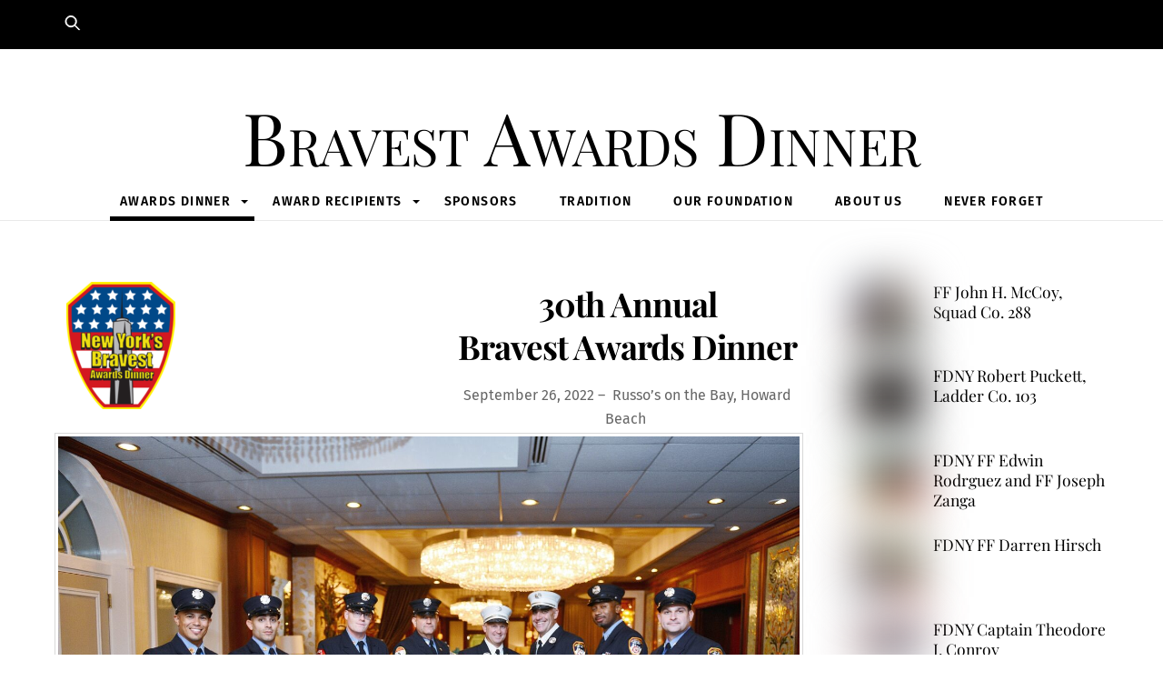

--- FILE ---
content_type: text/html; charset=UTF-8
request_url: https://nycfirefighters.net/30th-annual-bravest-awards-dinner/
body_size: 30828
content:
<!DOCTYPE html>
<html lang="en-US">
<head>
        <meta charset="UTF-8">
        <meta name="viewport" content="width=device-width, initial-scale=1, minimum-scale=1">
        <style id="tb_inline_styles" data-no-optimize="1">.tb_animation_on{overflow-x:hidden}.themify_builder .wow{visibility:hidden;animation-fill-mode:both}[data-tf-animation]{will-change:transform,opacity,visibility}.themify_builder .tf_lax_done{transition-duration:.8s;transition-timing-function:cubic-bezier(.165,.84,.44,1)}[data-sticky-active].tb_sticky_scroll_active{z-index:1}[data-sticky-active].tb_sticky_scroll_active .hide-on-stick{display:none}@media(min-width:1281px){.hide-desktop{width:0!important;height:0!important;padding:0!important;visibility:hidden!important;margin:0!important;display:table-column!important;background:0!important;content-visibility:hidden;overflow:hidden!important}}@media(min-width:769px) and (max-width:1280px){.hide-tablet_landscape{width:0!important;height:0!important;padding:0!important;visibility:hidden!important;margin:0!important;display:table-column!important;background:0!important;content-visibility:hidden;overflow:hidden!important}}@media(min-width:681px) and (max-width:768px){.hide-tablet{width:0!important;height:0!important;padding:0!important;visibility:hidden!important;margin:0!important;display:table-column!important;background:0!important;content-visibility:hidden;overflow:hidden!important}}@media(max-width:680px){.hide-mobile{width:0!important;height:0!important;padding:0!important;visibility:hidden!important;margin:0!important;display:table-column!important;background:0!important;content-visibility:hidden;overflow:hidden!important}}@media(max-width:768px){div.module-gallery-grid{--galn:var(--galt)}}@media(max-width:680px){
                .themify_map.tf_map_loaded{width:100%!important}
                .ui.builder_button,.ui.nav li a{padding:.525em 1.15em}
                .fullheight>.row_inner:not(.tb_col_count_1){min-height:0}
                div.module-gallery-grid{--galn:var(--galm);gap:8px}
            }</style><noscript><style>.themify_builder .wow,.wow .tf_lazy{visibility:visible!important}</style></noscript>            <style id="tf_lazy_style" data-no-optimize="1">
                .tf_svg_lazy{
                    content-visibility:auto;
                    background-size:100% 25%!important;
                    background-repeat:no-repeat!important;
                    background-position:0 0, 0 33.4%,0 66.6%,0 100%!important;
                    transition:filter .3s linear!important;
                    filter:blur(25px)!important;                    transform:translateZ(0)
                }
                .tf_svg_lazy_loaded{
                    filter:blur(0)!important
                }
                [data-lazy]:is(.module,.module_row:not(.tb_first)),.module[data-lazy] .ui,.module_row[data-lazy]:not(.tb_first):is(>.row_inner,.module_column[data-lazy],.module_subrow[data-lazy]){
                    background-image:none!important
                }
            </style>
            <noscript>
                <style>
                    .tf_svg_lazy{
                        display:none!important
                    }
                </style>
            </noscript>
                    <style id="tf_lazy_common" data-no-optimize="1">
                        img{
                max-width:100%;
                height:auto
            }
                                    :where(.tf_in_flx,.tf_flx){display:inline-flex;flex-wrap:wrap;place-items:center}
            .tf_fa,:is(em,i) tf-lottie{display:inline-block;vertical-align:middle}:is(em,i) tf-lottie{width:1.5em;height:1.5em}.tf_fa{width:1em;height:1em;stroke-width:0;stroke:currentColor;overflow:visible;fill:currentColor;pointer-events:none;text-rendering:optimizeSpeed;buffered-rendering:static}#tf_svg symbol{overflow:visible}:where(.tf_lazy){position:relative;visibility:visible;display:block;opacity:.3}.wow .tf_lazy:not(.tf_swiper-slide){visibility:hidden;opacity:1}div.tf_audio_lazy audio{visibility:hidden;height:0;display:inline}.mejs-container{visibility:visible}.tf_iframe_lazy{transition:opacity .3s ease-in-out;min-height:10px}:where(.tf_flx),.tf_swiper-wrapper{display:flex}.tf_swiper-slide{flex-shrink:0;opacity:0;width:100%;height:100%}.tf_swiper-wrapper>br,.tf_lazy.tf_swiper-wrapper .tf_lazy:after,.tf_lazy.tf_swiper-wrapper .tf_lazy:before{display:none}.tf_lazy:after,.tf_lazy:before{content:'';display:inline-block;position:absolute;width:10px!important;height:10px!important;margin:0 3px;top:50%!important;inset-inline:auto 50%!important;border-radius:100%;background-color:currentColor;visibility:visible;animation:tf-hrz-loader infinite .75s cubic-bezier(.2,.68,.18,1.08)}.tf_lazy:after{width:6px!important;height:6px!important;inset-inline:50% auto!important;margin-top:3px;animation-delay:-.4s}@keyframes tf-hrz-loader{0%,100%{transform:scale(1);opacity:1}50%{transform:scale(.1);opacity:.6}}.tf_lazy_lightbox{position:fixed;background:rgba(11,11,11,.8);color:#ccc;top:0;left:0;display:flex;align-items:center;justify-content:center;z-index:999}.tf_lazy_lightbox .tf_lazy:after,.tf_lazy_lightbox .tf_lazy:before{background:#fff}.tf_vd_lazy,tf-lottie{display:flex;flex-wrap:wrap}tf-lottie{aspect-ratio:1.777}.tf_w.tf_vd_lazy video{width:100%;height:auto;position:static;object-fit:cover}
        </style>
        <title>30th Annual Bravest Awards Dinner! &#8211; Bravest Awards Dinner</title>
<meta name='robots' content='max-image-preview:large' />
<link rel="alternate" type="application/rss+xml" title="Bravest Awards Dinner &raquo; Feed" href="https://nycfirefighters.net/feed/" />
<link rel="alternate" type="application/rss+xml" title="Bravest Awards Dinner &raquo; Comments Feed" href="https://nycfirefighters.net/comments/feed/" />
<link rel="alternate" type="application/rss+xml" title="Bravest Awards Dinner &raquo; 30th Annual Bravest Awards Dinner! Comments Feed" href="https://nycfirefighters.net/30th-annual-bravest-awards-dinner/feed/" />
<link rel="preload" href="https://nycfirefighters.net/wp-content/plugins/litespeed-cache/assets/css/litespeed-dummy.css?ver=6.2.8" as="style">
<style id='global-styles-inline-css'>
body{--wp--preset--color--black: #000000;--wp--preset--color--cyan-bluish-gray: #abb8c3;--wp--preset--color--white: #ffffff;--wp--preset--color--pale-pink: #f78da7;--wp--preset--color--vivid-red: #cf2e2e;--wp--preset--color--luminous-vivid-orange: #ff6900;--wp--preset--color--luminous-vivid-amber: #fcb900;--wp--preset--color--light-green-cyan: #7bdcb5;--wp--preset--color--vivid-green-cyan: #00d084;--wp--preset--color--pale-cyan-blue: #8ed1fc;--wp--preset--color--vivid-cyan-blue: #0693e3;--wp--preset--color--vivid-purple: #9b51e0;--wp--preset--gradient--vivid-cyan-blue-to-vivid-purple: linear-gradient(135deg,rgba(6,147,227,1) 0%,rgb(155,81,224) 100%);--wp--preset--gradient--light-green-cyan-to-vivid-green-cyan: linear-gradient(135deg,rgb(122,220,180) 0%,rgb(0,208,130) 100%);--wp--preset--gradient--luminous-vivid-amber-to-luminous-vivid-orange: linear-gradient(135deg,rgba(252,185,0,1) 0%,rgba(255,105,0,1) 100%);--wp--preset--gradient--luminous-vivid-orange-to-vivid-red: linear-gradient(135deg,rgba(255,105,0,1) 0%,rgb(207,46,46) 100%);--wp--preset--gradient--very-light-gray-to-cyan-bluish-gray: linear-gradient(135deg,rgb(238,238,238) 0%,rgb(169,184,195) 100%);--wp--preset--gradient--cool-to-warm-spectrum: linear-gradient(135deg,rgb(74,234,220) 0%,rgb(151,120,209) 20%,rgb(207,42,186) 40%,rgb(238,44,130) 60%,rgb(251,105,98) 80%,rgb(254,248,76) 100%);--wp--preset--gradient--blush-light-purple: linear-gradient(135deg,rgb(255,206,236) 0%,rgb(152,150,240) 100%);--wp--preset--gradient--blush-bordeaux: linear-gradient(135deg,rgb(254,205,165) 0%,rgb(254,45,45) 50%,rgb(107,0,62) 100%);--wp--preset--gradient--luminous-dusk: linear-gradient(135deg,rgb(255,203,112) 0%,rgb(199,81,192) 50%,rgb(65,88,208) 100%);--wp--preset--gradient--pale-ocean: linear-gradient(135deg,rgb(255,245,203) 0%,rgb(182,227,212) 50%,rgb(51,167,181) 100%);--wp--preset--gradient--electric-grass: linear-gradient(135deg,rgb(202,248,128) 0%,rgb(113,206,126) 100%);--wp--preset--gradient--midnight: linear-gradient(135deg,rgb(2,3,129) 0%,rgb(40,116,252) 100%);--wp--preset--duotone--dark-grayscale: url('#wp-duotone-dark-grayscale');--wp--preset--duotone--grayscale: url('#wp-duotone-grayscale');--wp--preset--duotone--purple-yellow: url('#wp-duotone-purple-yellow');--wp--preset--duotone--blue-red: url('#wp-duotone-blue-red');--wp--preset--duotone--midnight: url('#wp-duotone-midnight');--wp--preset--duotone--magenta-yellow: url('#wp-duotone-magenta-yellow');--wp--preset--duotone--purple-green: url('#wp-duotone-purple-green');--wp--preset--duotone--blue-orange: url('#wp-duotone-blue-orange');--wp--preset--font-size--small: 13px;--wp--preset--font-size--medium: clamp(15px, 0.938rem + ((1vw - 7.68px) * 0.601), 20px);--wp--preset--font-size--large: clamp(27px, 1.688rem + ((1vw - 7.68px) * 1.082), 36px);--wp--preset--font-size--x-large: clamp(31.5px, 1.969rem + ((1vw - 7.68px) * 1.262), 42px);--wp--preset--font-family--system-font: -apple-system,BlinkMacSystemFont,"Segoe UI",Roboto,Oxygen-Sans,Ubuntu,Cantarell,"Helvetica Neue",sans-serif;--wp--preset--spacing--20: 0.44rem;--wp--preset--spacing--30: 0.67rem;--wp--preset--spacing--40: 1rem;--wp--preset--spacing--50: 1.5rem;--wp--preset--spacing--60: 2.25rem;--wp--preset--spacing--70: 3.38rem;--wp--preset--spacing--80: 5.06rem;--wp--preset--shadow--natural: 6px 6px 9px rgba(0, 0, 0, 0.2);--wp--preset--shadow--deep: 12px 12px 50px rgba(0, 0, 0, 0.4);--wp--preset--shadow--sharp: 6px 6px 0px rgba(0, 0, 0, 0.2);--wp--preset--shadow--outlined: 6px 6px 0px -3px rgba(255, 255, 255, 1), 6px 6px rgba(0, 0, 0, 1);--wp--preset--shadow--crisp: 6px 6px 0px rgba(0, 0, 0, 1);}body { margin: 0; }.wp-site-blocks > .alignleft { float: left; margin-right: 2em; }.wp-site-blocks > .alignright { float: right; margin-left: 2em; }.wp-site-blocks > .aligncenter { justify-content: center; margin-left: auto; margin-right: auto; }.wp-site-blocks > * { margin-block-start: 0; margin-block-end: 0; }.wp-site-blocks > * + * { margin-block-start: 24px; }body { --wp--style--block-gap: 24px; }body .is-layout-flow > *{margin-block-start: 0;margin-block-end: 0;}body .is-layout-flow > * + *{margin-block-start: 24px;margin-block-end: 0;}body .is-layout-constrained > *{margin-block-start: 0;margin-block-end: 0;}body .is-layout-constrained > * + *{margin-block-start: 24px;margin-block-end: 0;}body .is-layout-flex{gap: 24px;}body .is-layout-flow > .alignleft{float: left;margin-inline-start: 0;margin-inline-end: 2em;}body .is-layout-flow > .alignright{float: right;margin-inline-start: 2em;margin-inline-end: 0;}body .is-layout-flow > .aligncenter{margin-left: auto !important;margin-right: auto !important;}body .is-layout-constrained > .alignleft{float: left;margin-inline-start: 0;margin-inline-end: 2em;}body .is-layout-constrained > .alignright{float: right;margin-inline-start: 2em;margin-inline-end: 0;}body .is-layout-constrained > .aligncenter{margin-left: auto !important;margin-right: auto !important;}body .is-layout-constrained > :where(:not(.alignleft):not(.alignright):not(.alignfull)){max-width: var(--wp--style--global--content-size);margin-left: auto !important;margin-right: auto !important;}body .is-layout-constrained > .alignwide{max-width: var(--wp--style--global--wide-size);}body .is-layout-flex{display: flex;}body .is-layout-flex{flex-wrap: wrap;align-items: center;}body .is-layout-flex > *{margin: 0;}body{font-family: var(--wp--preset--font-family--system-font);font-size: var(--wp--preset--font-size--medium);line-height: 1.6;padding-top: 0px;padding-right: 0px;padding-bottom: 0px;padding-left: 0px;}a:where(:not(.wp-element-button)){text-decoration: underline;}.wp-element-button, .wp-block-button__link{background-color: #32373c;border-width: 0;color: #fff;font-family: inherit;font-size: inherit;line-height: inherit;padding: calc(0.667em + 2px) calc(1.333em + 2px);text-decoration: none;}.has-black-color{color: var(--wp--preset--color--black) !important;}.has-cyan-bluish-gray-color{color: var(--wp--preset--color--cyan-bluish-gray) !important;}.has-white-color{color: var(--wp--preset--color--white) !important;}.has-pale-pink-color{color: var(--wp--preset--color--pale-pink) !important;}.has-vivid-red-color{color: var(--wp--preset--color--vivid-red) !important;}.has-luminous-vivid-orange-color{color: var(--wp--preset--color--luminous-vivid-orange) !important;}.has-luminous-vivid-amber-color{color: var(--wp--preset--color--luminous-vivid-amber) !important;}.has-light-green-cyan-color{color: var(--wp--preset--color--light-green-cyan) !important;}.has-vivid-green-cyan-color{color: var(--wp--preset--color--vivid-green-cyan) !important;}.has-pale-cyan-blue-color{color: var(--wp--preset--color--pale-cyan-blue) !important;}.has-vivid-cyan-blue-color{color: var(--wp--preset--color--vivid-cyan-blue) !important;}.has-vivid-purple-color{color: var(--wp--preset--color--vivid-purple) !important;}.has-black-background-color{background-color: var(--wp--preset--color--black) !important;}.has-cyan-bluish-gray-background-color{background-color: var(--wp--preset--color--cyan-bluish-gray) !important;}.has-white-background-color{background-color: var(--wp--preset--color--white) !important;}.has-pale-pink-background-color{background-color: var(--wp--preset--color--pale-pink) !important;}.has-vivid-red-background-color{background-color: var(--wp--preset--color--vivid-red) !important;}.has-luminous-vivid-orange-background-color{background-color: var(--wp--preset--color--luminous-vivid-orange) !important;}.has-luminous-vivid-amber-background-color{background-color: var(--wp--preset--color--luminous-vivid-amber) !important;}.has-light-green-cyan-background-color{background-color: var(--wp--preset--color--light-green-cyan) !important;}.has-vivid-green-cyan-background-color{background-color: var(--wp--preset--color--vivid-green-cyan) !important;}.has-pale-cyan-blue-background-color{background-color: var(--wp--preset--color--pale-cyan-blue) !important;}.has-vivid-cyan-blue-background-color{background-color: var(--wp--preset--color--vivid-cyan-blue) !important;}.has-vivid-purple-background-color{background-color: var(--wp--preset--color--vivid-purple) !important;}.has-black-border-color{border-color: var(--wp--preset--color--black) !important;}.has-cyan-bluish-gray-border-color{border-color: var(--wp--preset--color--cyan-bluish-gray) !important;}.has-white-border-color{border-color: var(--wp--preset--color--white) !important;}.has-pale-pink-border-color{border-color: var(--wp--preset--color--pale-pink) !important;}.has-vivid-red-border-color{border-color: var(--wp--preset--color--vivid-red) !important;}.has-luminous-vivid-orange-border-color{border-color: var(--wp--preset--color--luminous-vivid-orange) !important;}.has-luminous-vivid-amber-border-color{border-color: var(--wp--preset--color--luminous-vivid-amber) !important;}.has-light-green-cyan-border-color{border-color: var(--wp--preset--color--light-green-cyan) !important;}.has-vivid-green-cyan-border-color{border-color: var(--wp--preset--color--vivid-green-cyan) !important;}.has-pale-cyan-blue-border-color{border-color: var(--wp--preset--color--pale-cyan-blue) !important;}.has-vivid-cyan-blue-border-color{border-color: var(--wp--preset--color--vivid-cyan-blue) !important;}.has-vivid-purple-border-color{border-color: var(--wp--preset--color--vivid-purple) !important;}.has-vivid-cyan-blue-to-vivid-purple-gradient-background{background: var(--wp--preset--gradient--vivid-cyan-blue-to-vivid-purple) !important;}.has-light-green-cyan-to-vivid-green-cyan-gradient-background{background: var(--wp--preset--gradient--light-green-cyan-to-vivid-green-cyan) !important;}.has-luminous-vivid-amber-to-luminous-vivid-orange-gradient-background{background: var(--wp--preset--gradient--luminous-vivid-amber-to-luminous-vivid-orange) !important;}.has-luminous-vivid-orange-to-vivid-red-gradient-background{background: var(--wp--preset--gradient--luminous-vivid-orange-to-vivid-red) !important;}.has-very-light-gray-to-cyan-bluish-gray-gradient-background{background: var(--wp--preset--gradient--very-light-gray-to-cyan-bluish-gray) !important;}.has-cool-to-warm-spectrum-gradient-background{background: var(--wp--preset--gradient--cool-to-warm-spectrum) !important;}.has-blush-light-purple-gradient-background{background: var(--wp--preset--gradient--blush-light-purple) !important;}.has-blush-bordeaux-gradient-background{background: var(--wp--preset--gradient--blush-bordeaux) !important;}.has-luminous-dusk-gradient-background{background: var(--wp--preset--gradient--luminous-dusk) !important;}.has-pale-ocean-gradient-background{background: var(--wp--preset--gradient--pale-ocean) !important;}.has-electric-grass-gradient-background{background: var(--wp--preset--gradient--electric-grass) !important;}.has-midnight-gradient-background{background: var(--wp--preset--gradient--midnight) !important;}.has-small-font-size{font-size: var(--wp--preset--font-size--small) !important;}.has-medium-font-size{font-size: var(--wp--preset--font-size--medium) !important;}.has-large-font-size{font-size: var(--wp--preset--font-size--large) !important;}.has-x-large-font-size{font-size: var(--wp--preset--font-size--x-large) !important;}.has-system-font-font-family{font-family: var(--wp--preset--font-family--system-font) !important;}
.wp-block-navigation a:where(:not(.wp-element-button)){color: inherit;}
.wp-block-pullquote{font-size: clamp(1.125em, 1.125rem + ((1vw - 0.48em) * 0.721), 1.5em);line-height: 1.6;}
</style>
<script src='https://nycfirefighters.net/wp-includes/js/jquery/jquery.min.js?ver=3.6.4' id='jquery-core-js'></script>
<script src='https://nycfirefighters.net/wp-includes/js/jquery/jquery-migrate.min.js?ver=3.4.0' id='jquery-migrate-js'></script>
<link rel="https://api.w.org/" href="https://nycfirefighters.net/wp-json/" /><link rel="alternate" type="application/json" href="https://nycfirefighters.net/wp-json/wp/v2/posts/662" /><link rel="EditURI" type="application/rsd+xml" title="RSD" href="https://nycfirefighters.net/xmlrpc.php?rsd" />
<link rel="wlwmanifest" type="application/wlwmanifest+xml" href="https://nycfirefighters.net/wp-includes/wlwmanifest.xml" />
<meta name="generator" content="WordPress 6.2.8" />
<link rel="canonical" href="https://nycfirefighters.net/30th-annual-bravest-awards-dinner/" />
<link rel='shortlink' href='https://nycfirefighters.net/?p=662' />
<link rel="alternate" type="application/json+oembed" href="https://nycfirefighters.net/wp-json/oembed/1.0/embed?url=https%3A%2F%2Fnycfirefighters.net%2F30th-annual-bravest-awards-dinner%2F" />
<link rel="alternate" type="text/xml+oembed" href="https://nycfirefighters.net/wp-json/oembed/1.0/embed?url=https%3A%2F%2Fnycfirefighters.net%2F30th-annual-bravest-awards-dinner%2F&#038;format=xml" />

	<style>
	@keyframes themifyAnimatedBG{
		0%{background-color:#33baab}100%{background-color:#e33b9e}50%{background-color:#4961d7}33.3%{background-color:#2ea85c}25%{background-color:#2bb8ed}20%{background-color:#dd5135}
	}
	.module_row.animated-bg{
		animation:themifyAnimatedBG 30000ms infinite alternate
	}
	</style>
	<script async src="https://pagead2.googlesyndication.com/pagead/js/adsbygoogle.js?client=ca-pub-2407967596534415"
     crossorigin="anonymous"></script><link rel="prefetch" href="https://nycfirefighters.net/wp-content/themes/themify-ultra/js/themify-script.js?ver=8.0.8" as="script" fetchpriority="low"><link rel="prefetch" href="https://nycfirefighters.net/wp-content/themes/themify-ultra/themify/js/modules/themify-sidemenu.js?ver=8.2.0" as="script" fetchpriority="low"><link rel="preload" href="https://nycfirefighters.net/wp-content/themes/themify-ultra/themify/themify-builder/js/themify-builder-script.js?ver=8.2.0" as="script" fetchpriority="low"><link rel="preload" href="https://nycfirefighters.net/wp-content/uploads/2023/05/DinnerLogo300-120x140.png" as="image" imagesrcset="https://nycfirefighters.net/wp-content/uploads/2023/05/DinnerLogo300-120x140.png 120w, https://nycfirefighters.net/wp-content/uploads/2023/05/DinnerLogo300-256x300.png 256w, https://nycfirefighters.net/wp-content/uploads/2023/05/DinnerLogo300-150x175.png 150w, https://nycfirefighters.net/wp-content/uploads/2023/05/DinnerLogo300-100x117.png 100w, https://nycfirefighters.net/wp-content/uploads/2023/05/DinnerLogo300.png 300w" imagesizes="(max-width: 120px) 100vw, 120px" fetchpriority="high"><style id="tf_gf_fonts_style">@font-face{font-family:'Fira Sans';font-style:italic;font-display:swap;src:url(https://fonts.gstatic.com/s/firasans/v18/va9C4kDNxMZdWfMOD5VvkrjEYTLHdQ.woff2) format('woff2');unicode-range:U+0460-052F,U+1C80-1C8A,U+20B4,U+2DE0-2DFF,U+A640-A69F,U+FE2E-FE2F;}@font-face{font-family:'Fira Sans';font-style:italic;font-display:swap;src:url(https://fonts.gstatic.com/s/firasans/v18/va9C4kDNxMZdWfMOD5VvkrjNYTLHdQ.woff2) format('woff2');unicode-range:U+0301,U+0400-045F,U+0490-0491,U+04B0-04B1,U+2116;}@font-face{font-family:'Fira Sans';font-style:italic;font-display:swap;src:url(https://fonts.gstatic.com/s/firasans/v18/va9C4kDNxMZdWfMOD5VvkrjFYTLHdQ.woff2) format('woff2');unicode-range:U+1F00-1FFF;}@font-face{font-family:'Fira Sans';font-style:italic;font-display:swap;src:url(https://fonts.gstatic.com/s/firasans/v18/va9C4kDNxMZdWfMOD5VvkrjKYTLHdQ.woff2) format('woff2');unicode-range:U+0370-0377,U+037A-037F,U+0384-038A,U+038C,U+038E-03A1,U+03A3-03FF;}@font-face{font-family:'Fira Sans';font-style:italic;font-display:swap;src:url(https://fonts.gstatic.com/s/firasans/v18/va9C4kDNxMZdWfMOD5VvkrjGYTLHdQ.woff2) format('woff2');unicode-range:U+0102-0103,U+0110-0111,U+0128-0129,U+0168-0169,U+01A0-01A1,U+01AF-01B0,U+0300-0301,U+0303-0304,U+0308-0309,U+0323,U+0329,U+1EA0-1EF9,U+20AB;}@font-face{font-family:'Fira Sans';font-style:italic;font-display:swap;src:url(https://fonts.gstatic.com/s/firasans/v18/va9C4kDNxMZdWfMOD5VvkrjHYTLHdQ.woff2) format('woff2');unicode-range:U+0100-02BA,U+02BD-02C5,U+02C7-02CC,U+02CE-02D7,U+02DD-02FF,U+0304,U+0308,U+0329,U+1D00-1DBF,U+1E00-1E9F,U+1EF2-1EFF,U+2020,U+20A0-20AB,U+20AD-20C0,U+2113,U+2C60-2C7F,U+A720-A7FF;}@font-face{font-family:'Fira Sans';font-style:italic;font-display:swap;src:url(https://fonts.gstatic.com/s/firasans/v18/va9C4kDNxMZdWfMOD5VvkrjJYTI.woff2) format('woff2');unicode-range:U+0000-00FF,U+0131,U+0152-0153,U+02BB-02BC,U+02C6,U+02DA,U+02DC,U+0304,U+0308,U+0329,U+2000-206F,U+20AC,U+2122,U+2191,U+2193,U+2212,U+2215,U+FEFF,U+FFFD;}@font-face{font-family:'Fira Sans';font-style:italic;font-weight:500;font-display:swap;src:url(https://fonts.gstatic.com/s/firasans/v18/va9f4kDNxMZdWfMOD5VvkrA6Qif1VFn2lg.woff2) format('woff2');unicode-range:U+0460-052F,U+1C80-1C8A,U+20B4,U+2DE0-2DFF,U+A640-A69F,U+FE2E-FE2F;}@font-face{font-family:'Fira Sans';font-style:italic;font-weight:500;font-display:swap;src:url(https://fonts.gstatic.com/s/firasans/v18/va9f4kDNxMZdWfMOD5VvkrA6Qif8VFn2lg.woff2) format('woff2');unicode-range:U+0301,U+0400-045F,U+0490-0491,U+04B0-04B1,U+2116;}@font-face{font-family:'Fira Sans';font-style:italic;font-weight:500;font-display:swap;src:url(https://fonts.gstatic.com/s/firasans/v18/va9f4kDNxMZdWfMOD5VvkrA6Qif0VFn2lg.woff2) format('woff2');unicode-range:U+1F00-1FFF;}@font-face{font-family:'Fira Sans';font-style:italic;font-weight:500;font-display:swap;src:url(https://fonts.gstatic.com/s/firasans/v18/va9f4kDNxMZdWfMOD5VvkrA6Qif7VFn2lg.woff2) format('woff2');unicode-range:U+0370-0377,U+037A-037F,U+0384-038A,U+038C,U+038E-03A1,U+03A3-03FF;}@font-face{font-family:'Fira Sans';font-style:italic;font-weight:500;font-display:swap;src:url(https://fonts.gstatic.com/s/firasans/v18/va9f4kDNxMZdWfMOD5VvkrA6Qif3VFn2lg.woff2) format('woff2');unicode-range:U+0102-0103,U+0110-0111,U+0128-0129,U+0168-0169,U+01A0-01A1,U+01AF-01B0,U+0300-0301,U+0303-0304,U+0308-0309,U+0323,U+0329,U+1EA0-1EF9,U+20AB;}@font-face{font-family:'Fira Sans';font-style:italic;font-weight:500;font-display:swap;src:url(https://fonts.gstatic.com/s/firasans/v18/va9f4kDNxMZdWfMOD5VvkrA6Qif2VFn2lg.woff2) format('woff2');unicode-range:U+0100-02BA,U+02BD-02C5,U+02C7-02CC,U+02CE-02D7,U+02DD-02FF,U+0304,U+0308,U+0329,U+1D00-1DBF,U+1E00-1E9F,U+1EF2-1EFF,U+2020,U+20A0-20AB,U+20AD-20C0,U+2113,U+2C60-2C7F,U+A720-A7FF;}@font-face{font-family:'Fira Sans';font-style:italic;font-weight:500;font-display:swap;src:url(https://fonts.gstatic.com/s/firasans/v18/va9f4kDNxMZdWfMOD5VvkrA6Qif4VFk.woff2) format('woff2');unicode-range:U+0000-00FF,U+0131,U+0152-0153,U+02BB-02BC,U+02C6,U+02DA,U+02DC,U+0304,U+0308,U+0329,U+2000-206F,U+20AC,U+2122,U+2191,U+2193,U+2212,U+2215,U+FEFF,U+FFFD;}@font-face{font-family:'Fira Sans';font-style:italic;font-weight:600;font-display:swap;src:url(https://fonts.gstatic.com/s/firasans/v18/va9f4kDNxMZdWfMOD5VvkrAWRSf1VFn2lg.woff2) format('woff2');unicode-range:U+0460-052F,U+1C80-1C8A,U+20B4,U+2DE0-2DFF,U+A640-A69F,U+FE2E-FE2F;}@font-face{font-family:'Fira Sans';font-style:italic;font-weight:600;font-display:swap;src:url(https://fonts.gstatic.com/s/firasans/v18/va9f4kDNxMZdWfMOD5VvkrAWRSf8VFn2lg.woff2) format('woff2');unicode-range:U+0301,U+0400-045F,U+0490-0491,U+04B0-04B1,U+2116;}@font-face{font-family:'Fira Sans';font-style:italic;font-weight:600;font-display:swap;src:url(https://fonts.gstatic.com/s/firasans/v18/va9f4kDNxMZdWfMOD5VvkrAWRSf0VFn2lg.woff2) format('woff2');unicode-range:U+1F00-1FFF;}@font-face{font-family:'Fira Sans';font-style:italic;font-weight:600;font-display:swap;src:url(https://fonts.gstatic.com/s/firasans/v18/va9f4kDNxMZdWfMOD5VvkrAWRSf7VFn2lg.woff2) format('woff2');unicode-range:U+0370-0377,U+037A-037F,U+0384-038A,U+038C,U+038E-03A1,U+03A3-03FF;}@font-face{font-family:'Fira Sans';font-style:italic;font-weight:600;font-display:swap;src:url(https://fonts.gstatic.com/s/firasans/v18/va9f4kDNxMZdWfMOD5VvkrAWRSf3VFn2lg.woff2) format('woff2');unicode-range:U+0102-0103,U+0110-0111,U+0128-0129,U+0168-0169,U+01A0-01A1,U+01AF-01B0,U+0300-0301,U+0303-0304,U+0308-0309,U+0323,U+0329,U+1EA0-1EF9,U+20AB;}@font-face{font-family:'Fira Sans';font-style:italic;font-weight:600;font-display:swap;src:url(https://fonts.gstatic.com/s/firasans/v18/va9f4kDNxMZdWfMOD5VvkrAWRSf2VFn2lg.woff2) format('woff2');unicode-range:U+0100-02BA,U+02BD-02C5,U+02C7-02CC,U+02CE-02D7,U+02DD-02FF,U+0304,U+0308,U+0329,U+1D00-1DBF,U+1E00-1E9F,U+1EF2-1EFF,U+2020,U+20A0-20AB,U+20AD-20C0,U+2113,U+2C60-2C7F,U+A720-A7FF;}@font-face{font-family:'Fira Sans';font-style:italic;font-weight:600;font-display:swap;src:url(https://fonts.gstatic.com/s/firasans/v18/va9f4kDNxMZdWfMOD5VvkrAWRSf4VFk.woff2) format('woff2');unicode-range:U+0000-00FF,U+0131,U+0152-0153,U+02BB-02BC,U+02C6,U+02DA,U+02DC,U+0304,U+0308,U+0329,U+2000-206F,U+20AC,U+2122,U+2191,U+2193,U+2212,U+2215,U+FEFF,U+FFFD;}@font-face{font-family:'Fira Sans';font-style:italic;font-weight:700;font-display:swap;src:url(https://fonts.gstatic.com/s/firasans/v18/va9f4kDNxMZdWfMOD5VvkrByRCf1VFn2lg.woff2) format('woff2');unicode-range:U+0460-052F,U+1C80-1C8A,U+20B4,U+2DE0-2DFF,U+A640-A69F,U+FE2E-FE2F;}@font-face{font-family:'Fira Sans';font-style:italic;font-weight:700;font-display:swap;src:url(https://fonts.gstatic.com/s/firasans/v18/va9f4kDNxMZdWfMOD5VvkrByRCf8VFn2lg.woff2) format('woff2');unicode-range:U+0301,U+0400-045F,U+0490-0491,U+04B0-04B1,U+2116;}@font-face{font-family:'Fira Sans';font-style:italic;font-weight:700;font-display:swap;src:url(https://fonts.gstatic.com/s/firasans/v18/va9f4kDNxMZdWfMOD5VvkrByRCf0VFn2lg.woff2) format('woff2');unicode-range:U+1F00-1FFF;}@font-face{font-family:'Fira Sans';font-style:italic;font-weight:700;font-display:swap;src:url(https://fonts.gstatic.com/s/firasans/v18/va9f4kDNxMZdWfMOD5VvkrByRCf7VFn2lg.woff2) format('woff2');unicode-range:U+0370-0377,U+037A-037F,U+0384-038A,U+038C,U+038E-03A1,U+03A3-03FF;}@font-face{font-family:'Fira Sans';font-style:italic;font-weight:700;font-display:swap;src:url(https://fonts.gstatic.com/s/firasans/v18/va9f4kDNxMZdWfMOD5VvkrByRCf3VFn2lg.woff2) format('woff2');unicode-range:U+0102-0103,U+0110-0111,U+0128-0129,U+0168-0169,U+01A0-01A1,U+01AF-01B0,U+0300-0301,U+0303-0304,U+0308-0309,U+0323,U+0329,U+1EA0-1EF9,U+20AB;}@font-face{font-family:'Fira Sans';font-style:italic;font-weight:700;font-display:swap;src:url(https://fonts.gstatic.com/s/firasans/v18/va9f4kDNxMZdWfMOD5VvkrByRCf2VFn2lg.woff2) format('woff2');unicode-range:U+0100-02BA,U+02BD-02C5,U+02C7-02CC,U+02CE-02D7,U+02DD-02FF,U+0304,U+0308,U+0329,U+1D00-1DBF,U+1E00-1E9F,U+1EF2-1EFF,U+2020,U+20A0-20AB,U+20AD-20C0,U+2113,U+2C60-2C7F,U+A720-A7FF;}@font-face{font-family:'Fira Sans';font-style:italic;font-weight:700;font-display:swap;src:url(https://fonts.gstatic.com/s/firasans/v18/va9f4kDNxMZdWfMOD5VvkrByRCf4VFk.woff2) format('woff2');unicode-range:U+0000-00FF,U+0131,U+0152-0153,U+02BB-02BC,U+02C6,U+02DA,U+02DC,U+0304,U+0308,U+0329,U+2000-206F,U+20AC,U+2122,U+2191,U+2193,U+2212,U+2215,U+FEFF,U+FFFD;}@font-face{font-family:'Fira Sans';font-display:swap;src:url(https://fonts.gstatic.com/s/firasans/v18/va9E4kDNxMZdWfMOD5VvmojLeTY.woff2) format('woff2');unicode-range:U+0460-052F,U+1C80-1C8A,U+20B4,U+2DE0-2DFF,U+A640-A69F,U+FE2E-FE2F;}@font-face{font-family:'Fira Sans';font-display:swap;src:url(https://fonts.gstatic.com/s/firasans/v18/va9E4kDNxMZdWfMOD5Vvk4jLeTY.woff2) format('woff2');unicode-range:U+0301,U+0400-045F,U+0490-0491,U+04B0-04B1,U+2116;}@font-face{font-family:'Fira Sans';font-display:swap;src:url(https://fonts.gstatic.com/s/firasans/v18/va9E4kDNxMZdWfMOD5Vvm4jLeTY.woff2) format('woff2');unicode-range:U+1F00-1FFF;}@font-face{font-family:'Fira Sans';font-display:swap;src:url(https://fonts.gstatic.com/s/firasans/v18/va9E4kDNxMZdWfMOD5VvlIjLeTY.woff2) format('woff2');unicode-range:U+0370-0377,U+037A-037F,U+0384-038A,U+038C,U+038E-03A1,U+03A3-03FF;}@font-face{font-family:'Fira Sans';font-display:swap;src:url(https://fonts.gstatic.com/s/firasans/v18/va9E4kDNxMZdWfMOD5VvmIjLeTY.woff2) format('woff2');unicode-range:U+0102-0103,U+0110-0111,U+0128-0129,U+0168-0169,U+01A0-01A1,U+01AF-01B0,U+0300-0301,U+0303-0304,U+0308-0309,U+0323,U+0329,U+1EA0-1EF9,U+20AB;}@font-face{font-family:'Fira Sans';font-display:swap;src:url(https://fonts.gstatic.com/s/firasans/v18/va9E4kDNxMZdWfMOD5VvmYjLeTY.woff2) format('woff2');unicode-range:U+0100-02BA,U+02BD-02C5,U+02C7-02CC,U+02CE-02D7,U+02DD-02FF,U+0304,U+0308,U+0329,U+1D00-1DBF,U+1E00-1E9F,U+1EF2-1EFF,U+2020,U+20A0-20AB,U+20AD-20C0,U+2113,U+2C60-2C7F,U+A720-A7FF;}@font-face{font-family:'Fira Sans';font-display:swap;src:url(https://fonts.gstatic.com/s/firasans/v18/va9E4kDNxMZdWfMOD5Vvl4jL.woff2) format('woff2');unicode-range:U+0000-00FF,U+0131,U+0152-0153,U+02BB-02BC,U+02C6,U+02DA,U+02DC,U+0304,U+0308,U+0329,U+2000-206F,U+20AC,U+2122,U+2191,U+2193,U+2212,U+2215,U+FEFF,U+FFFD;}@font-face{font-family:'Fira Sans';font-weight:500;font-display:swap;src:url(https://fonts.gstatic.com/s/firasans/v18/va9B4kDNxMZdWfMOD5VnZKveSxf6TF0.woff2) format('woff2');unicode-range:U+0460-052F,U+1C80-1C8A,U+20B4,U+2DE0-2DFF,U+A640-A69F,U+FE2E-FE2F;}@font-face{font-family:'Fira Sans';font-weight:500;font-display:swap;src:url(https://fonts.gstatic.com/s/firasans/v18/va9B4kDNxMZdWfMOD5VnZKveQhf6TF0.woff2) format('woff2');unicode-range:U+0301,U+0400-045F,U+0490-0491,U+04B0-04B1,U+2116;}@font-face{font-family:'Fira Sans';font-weight:500;font-display:swap;src:url(https://fonts.gstatic.com/s/firasans/v18/va9B4kDNxMZdWfMOD5VnZKveShf6TF0.woff2) format('woff2');unicode-range:U+1F00-1FFF;}@font-face{font-family:'Fira Sans';font-weight:500;font-display:swap;src:url(https://fonts.gstatic.com/s/firasans/v18/va9B4kDNxMZdWfMOD5VnZKveRRf6TF0.woff2) format('woff2');unicode-range:U+0370-0377,U+037A-037F,U+0384-038A,U+038C,U+038E-03A1,U+03A3-03FF;}@font-face{font-family:'Fira Sans';font-weight:500;font-display:swap;src:url(https://fonts.gstatic.com/s/firasans/v18/va9B4kDNxMZdWfMOD5VnZKveSRf6TF0.woff2) format('woff2');unicode-range:U+0102-0103,U+0110-0111,U+0128-0129,U+0168-0169,U+01A0-01A1,U+01AF-01B0,U+0300-0301,U+0303-0304,U+0308-0309,U+0323,U+0329,U+1EA0-1EF9,U+20AB;}@font-face{font-family:'Fira Sans';font-weight:500;font-display:swap;src:url(https://fonts.gstatic.com/s/firasans/v18/va9B4kDNxMZdWfMOD5VnZKveSBf6TF0.woff2) format('woff2');unicode-range:U+0100-02BA,U+02BD-02C5,U+02C7-02CC,U+02CE-02D7,U+02DD-02FF,U+0304,U+0308,U+0329,U+1D00-1DBF,U+1E00-1E9F,U+1EF2-1EFF,U+2020,U+20A0-20AB,U+20AD-20C0,U+2113,U+2C60-2C7F,U+A720-A7FF;}@font-face{font-family:'Fira Sans';font-weight:500;font-display:swap;src:url(https://fonts.gstatic.com/s/firasans/v18/va9B4kDNxMZdWfMOD5VnZKveRhf6.woff2) format('woff2');unicode-range:U+0000-00FF,U+0131,U+0152-0153,U+02BB-02BC,U+02C6,U+02DA,U+02DC,U+0304,U+0308,U+0329,U+2000-206F,U+20AC,U+2122,U+2191,U+2193,U+2212,U+2215,U+FEFF,U+FFFD;}@font-face{font-family:'Fira Sans';font-weight:600;font-display:swap;src:url(https://fonts.gstatic.com/s/firasans/v18/va9B4kDNxMZdWfMOD5VnSKzeSxf6TF0.woff2) format('woff2');unicode-range:U+0460-052F,U+1C80-1C8A,U+20B4,U+2DE0-2DFF,U+A640-A69F,U+FE2E-FE2F;}@font-face{font-family:'Fira Sans';font-weight:600;font-display:swap;src:url(https://fonts.gstatic.com/s/firasans/v18/va9B4kDNxMZdWfMOD5VnSKzeQhf6TF0.woff2) format('woff2');unicode-range:U+0301,U+0400-045F,U+0490-0491,U+04B0-04B1,U+2116;}@font-face{font-family:'Fira Sans';font-weight:600;font-display:swap;src:url(https://fonts.gstatic.com/s/firasans/v18/va9B4kDNxMZdWfMOD5VnSKzeShf6TF0.woff2) format('woff2');unicode-range:U+1F00-1FFF;}@font-face{font-family:'Fira Sans';font-weight:600;font-display:swap;src:url(https://fonts.gstatic.com/s/firasans/v18/va9B4kDNxMZdWfMOD5VnSKzeRRf6TF0.woff2) format('woff2');unicode-range:U+0370-0377,U+037A-037F,U+0384-038A,U+038C,U+038E-03A1,U+03A3-03FF;}@font-face{font-family:'Fira Sans';font-weight:600;font-display:swap;src:url(https://fonts.gstatic.com/s/firasans/v18/va9B4kDNxMZdWfMOD5VnSKzeSRf6TF0.woff2) format('woff2');unicode-range:U+0102-0103,U+0110-0111,U+0128-0129,U+0168-0169,U+01A0-01A1,U+01AF-01B0,U+0300-0301,U+0303-0304,U+0308-0309,U+0323,U+0329,U+1EA0-1EF9,U+20AB;}@font-face{font-family:'Fira Sans';font-weight:600;font-display:swap;src:url(https://fonts.gstatic.com/s/firasans/v18/va9B4kDNxMZdWfMOD5VnSKzeSBf6TF0.woff2) format('woff2');unicode-range:U+0100-02BA,U+02BD-02C5,U+02C7-02CC,U+02CE-02D7,U+02DD-02FF,U+0304,U+0308,U+0329,U+1D00-1DBF,U+1E00-1E9F,U+1EF2-1EFF,U+2020,U+20A0-20AB,U+20AD-20C0,U+2113,U+2C60-2C7F,U+A720-A7FF;}@font-face{font-family:'Fira Sans';font-weight:600;font-display:swap;src:url(https://fonts.gstatic.com/s/firasans/v18/va9B4kDNxMZdWfMOD5VnSKzeRhf6.woff2) format('woff2');unicode-range:U+0000-00FF,U+0131,U+0152-0153,U+02BB-02BC,U+02C6,U+02DA,U+02DC,U+0304,U+0308,U+0329,U+2000-206F,U+20AC,U+2122,U+2191,U+2193,U+2212,U+2215,U+FEFF,U+FFFD;}@font-face{font-family:'Fira Sans';font-weight:700;font-display:swap;src:url(https://fonts.gstatic.com/s/firasans/v18/va9B4kDNxMZdWfMOD5VnLK3eSxf6TF0.woff2) format('woff2');unicode-range:U+0460-052F,U+1C80-1C8A,U+20B4,U+2DE0-2DFF,U+A640-A69F,U+FE2E-FE2F;}@font-face{font-family:'Fira Sans';font-weight:700;font-display:swap;src:url(https://fonts.gstatic.com/s/firasans/v18/va9B4kDNxMZdWfMOD5VnLK3eQhf6TF0.woff2) format('woff2');unicode-range:U+0301,U+0400-045F,U+0490-0491,U+04B0-04B1,U+2116;}@font-face{font-family:'Fira Sans';font-weight:700;font-display:swap;src:url(https://fonts.gstatic.com/s/firasans/v18/va9B4kDNxMZdWfMOD5VnLK3eShf6TF0.woff2) format('woff2');unicode-range:U+1F00-1FFF;}@font-face{font-family:'Fira Sans';font-weight:700;font-display:swap;src:url(https://fonts.gstatic.com/s/firasans/v18/va9B4kDNxMZdWfMOD5VnLK3eRRf6TF0.woff2) format('woff2');unicode-range:U+0370-0377,U+037A-037F,U+0384-038A,U+038C,U+038E-03A1,U+03A3-03FF;}@font-face{font-family:'Fira Sans';font-weight:700;font-display:swap;src:url(https://fonts.gstatic.com/s/firasans/v18/va9B4kDNxMZdWfMOD5VnLK3eSRf6TF0.woff2) format('woff2');unicode-range:U+0102-0103,U+0110-0111,U+0128-0129,U+0168-0169,U+01A0-01A1,U+01AF-01B0,U+0300-0301,U+0303-0304,U+0308-0309,U+0323,U+0329,U+1EA0-1EF9,U+20AB;}@font-face{font-family:'Fira Sans';font-weight:700;font-display:swap;src:url(https://fonts.gstatic.com/s/firasans/v18/va9B4kDNxMZdWfMOD5VnLK3eSBf6TF0.woff2) format('woff2');unicode-range:U+0100-02BA,U+02BD-02C5,U+02C7-02CC,U+02CE-02D7,U+02DD-02FF,U+0304,U+0308,U+0329,U+1D00-1DBF,U+1E00-1E9F,U+1EF2-1EFF,U+2020,U+20A0-20AB,U+20AD-20C0,U+2113,U+2C60-2C7F,U+A720-A7FF;}@font-face{font-family:'Fira Sans';font-weight:700;font-display:swap;src:url(https://fonts.gstatic.com/s/firasans/v18/va9B4kDNxMZdWfMOD5VnLK3eRhf6.woff2) format('woff2');unicode-range:U+0000-00FF,U+0131,U+0152-0153,U+02BB-02BC,U+02C6,U+02DA,U+02DC,U+0304,U+0308,U+0329,U+2000-206F,U+20AC,U+2122,U+2191,U+2193,U+2212,U+2215,U+FEFF,U+FFFD;}@font-face{font-family:'Playfair Display';font-style:italic;font-display:swap;src:url(https://fonts.gstatic.com/s/playfairdisplay/v40/nuFkD-vYSZviVYUb_rj3ij__anPXDTnohkk72xU.woff2) format('woff2');unicode-range:U+0301,U+0400-045F,U+0490-0491,U+04B0-04B1,U+2116;}@font-face{font-family:'Playfair Display';font-style:italic;font-display:swap;src:url(https://fonts.gstatic.com/s/playfairdisplay/v40/nuFkD-vYSZviVYUb_rj3ij__anPXDTnojUk72xU.woff2) format('woff2');unicode-range:U+0102-0103,U+0110-0111,U+0128-0129,U+0168-0169,U+01A0-01A1,U+01AF-01B0,U+0300-0301,U+0303-0304,U+0308-0309,U+0323,U+0329,U+1EA0-1EF9,U+20AB;}@font-face{font-family:'Playfair Display';font-style:italic;font-display:swap;src:url(https://fonts.gstatic.com/s/playfairdisplay/v40/nuFkD-vYSZviVYUb_rj3ij__anPXDTnojEk72xU.woff2) format('woff2');unicode-range:U+0100-02BA,U+02BD-02C5,U+02C7-02CC,U+02CE-02D7,U+02DD-02FF,U+0304,U+0308,U+0329,U+1D00-1DBF,U+1E00-1E9F,U+1EF2-1EFF,U+2020,U+20A0-20AB,U+20AD-20C0,U+2113,U+2C60-2C7F,U+A720-A7FF;}@font-face{font-family:'Playfair Display';font-style:italic;font-display:swap;src:url(https://fonts.gstatic.com/s/playfairdisplay/v40/nuFkD-vYSZviVYUb_rj3ij__anPXDTnogkk7.woff2) format('woff2');unicode-range:U+0000-00FF,U+0131,U+0152-0153,U+02BB-02BC,U+02C6,U+02DA,U+02DC,U+0304,U+0308,U+0329,U+2000-206F,U+20AC,U+2122,U+2191,U+2193,U+2212,U+2215,U+FEFF,U+FFFD;}@font-face{font-family:'Playfair Display';font-style:italic;font-weight:700;font-display:swap;src:url(https://fonts.gstatic.com/s/playfairdisplay/v40/nuFkD-vYSZviVYUb_rj3ij__anPXDTnohkk72xU.woff2) format('woff2');unicode-range:U+0301,U+0400-045F,U+0490-0491,U+04B0-04B1,U+2116;}@font-face{font-family:'Playfair Display';font-style:italic;font-weight:700;font-display:swap;src:url(https://fonts.gstatic.com/s/playfairdisplay/v40/nuFkD-vYSZviVYUb_rj3ij__anPXDTnojUk72xU.woff2) format('woff2');unicode-range:U+0102-0103,U+0110-0111,U+0128-0129,U+0168-0169,U+01A0-01A1,U+01AF-01B0,U+0300-0301,U+0303-0304,U+0308-0309,U+0323,U+0329,U+1EA0-1EF9,U+20AB;}@font-face{font-family:'Playfair Display';font-style:italic;font-weight:700;font-display:swap;src:url(https://fonts.gstatic.com/s/playfairdisplay/v40/nuFkD-vYSZviVYUb_rj3ij__anPXDTnojEk72xU.woff2) format('woff2');unicode-range:U+0100-02BA,U+02BD-02C5,U+02C7-02CC,U+02CE-02D7,U+02DD-02FF,U+0304,U+0308,U+0329,U+1D00-1DBF,U+1E00-1E9F,U+1EF2-1EFF,U+2020,U+20A0-20AB,U+20AD-20C0,U+2113,U+2C60-2C7F,U+A720-A7FF;}@font-face{font-family:'Playfair Display';font-style:italic;font-weight:700;font-display:swap;src:url(https://fonts.gstatic.com/s/playfairdisplay/v40/nuFkD-vYSZviVYUb_rj3ij__anPXDTnogkk7.woff2) format('woff2');unicode-range:U+0000-00FF,U+0131,U+0152-0153,U+02BB-02BC,U+02C6,U+02DA,U+02DC,U+0304,U+0308,U+0329,U+2000-206F,U+20AC,U+2122,U+2191,U+2193,U+2212,U+2215,U+FEFF,U+FFFD;}@font-face{font-family:'Playfair Display';font-style:italic;font-weight:900;font-display:swap;src:url(https://fonts.gstatic.com/s/playfairdisplay/v40/nuFkD-vYSZviVYUb_rj3ij__anPXDTnohkk72xU.woff2) format('woff2');unicode-range:U+0301,U+0400-045F,U+0490-0491,U+04B0-04B1,U+2116;}@font-face{font-family:'Playfair Display';font-style:italic;font-weight:900;font-display:swap;src:url(https://fonts.gstatic.com/s/playfairdisplay/v40/nuFkD-vYSZviVYUb_rj3ij__anPXDTnojUk72xU.woff2) format('woff2');unicode-range:U+0102-0103,U+0110-0111,U+0128-0129,U+0168-0169,U+01A0-01A1,U+01AF-01B0,U+0300-0301,U+0303-0304,U+0308-0309,U+0323,U+0329,U+1EA0-1EF9,U+20AB;}@font-face{font-family:'Playfair Display';font-style:italic;font-weight:900;font-display:swap;src:url(https://fonts.gstatic.com/s/playfairdisplay/v40/nuFkD-vYSZviVYUb_rj3ij__anPXDTnojEk72xU.woff2) format('woff2');unicode-range:U+0100-02BA,U+02BD-02C5,U+02C7-02CC,U+02CE-02D7,U+02DD-02FF,U+0304,U+0308,U+0329,U+1D00-1DBF,U+1E00-1E9F,U+1EF2-1EFF,U+2020,U+20A0-20AB,U+20AD-20C0,U+2113,U+2C60-2C7F,U+A720-A7FF;}@font-face{font-family:'Playfair Display';font-style:italic;font-weight:900;font-display:swap;src:url(https://fonts.gstatic.com/s/playfairdisplay/v40/nuFkD-vYSZviVYUb_rj3ij__anPXDTnogkk7.woff2) format('woff2');unicode-range:U+0000-00FF,U+0131,U+0152-0153,U+02BB-02BC,U+02C6,U+02DA,U+02DC,U+0304,U+0308,U+0329,U+2000-206F,U+20AC,U+2122,U+2191,U+2193,U+2212,U+2215,U+FEFF,U+FFFD;}@font-face{font-family:'Playfair Display';font-display:swap;src:url(https://fonts.gstatic.com/s/playfairdisplay/v40/nuFiD-vYSZviVYUb_rj3ij__anPXDTjYgFE_.woff2) format('woff2');unicode-range:U+0301,U+0400-045F,U+0490-0491,U+04B0-04B1,U+2116;}@font-face{font-family:'Playfair Display';font-display:swap;src:url(https://fonts.gstatic.com/s/playfairdisplay/v40/nuFiD-vYSZviVYUb_rj3ij__anPXDTPYgFE_.woff2) format('woff2');unicode-range:U+0102-0103,U+0110-0111,U+0128-0129,U+0168-0169,U+01A0-01A1,U+01AF-01B0,U+0300-0301,U+0303-0304,U+0308-0309,U+0323,U+0329,U+1EA0-1EF9,U+20AB;}@font-face{font-family:'Playfair Display';font-display:swap;src:url(https://fonts.gstatic.com/s/playfairdisplay/v40/nuFiD-vYSZviVYUb_rj3ij__anPXDTLYgFE_.woff2) format('woff2');unicode-range:U+0100-02BA,U+02BD-02C5,U+02C7-02CC,U+02CE-02D7,U+02DD-02FF,U+0304,U+0308,U+0329,U+1D00-1DBF,U+1E00-1E9F,U+1EF2-1EFF,U+2020,U+20A0-20AB,U+20AD-20C0,U+2113,U+2C60-2C7F,U+A720-A7FF;}@font-face{font-family:'Playfair Display';font-display:swap;src:url(https://fonts.gstatic.com/s/playfairdisplay/v40/nuFiD-vYSZviVYUb_rj3ij__anPXDTzYgA.woff2) format('woff2');unicode-range:U+0000-00FF,U+0131,U+0152-0153,U+02BB-02BC,U+02C6,U+02DA,U+02DC,U+0304,U+0308,U+0329,U+2000-206F,U+20AC,U+2122,U+2191,U+2193,U+2212,U+2215,U+FEFF,U+FFFD;}@font-face{font-family:'Playfair Display';font-weight:700;font-display:swap;src:url(https://fonts.gstatic.com/s/playfairdisplay/v40/nuFiD-vYSZviVYUb_rj3ij__anPXDTjYgFE_.woff2) format('woff2');unicode-range:U+0301,U+0400-045F,U+0490-0491,U+04B0-04B1,U+2116;}@font-face{font-family:'Playfair Display';font-weight:700;font-display:swap;src:url(https://fonts.gstatic.com/s/playfairdisplay/v40/nuFiD-vYSZviVYUb_rj3ij__anPXDTPYgFE_.woff2) format('woff2');unicode-range:U+0102-0103,U+0110-0111,U+0128-0129,U+0168-0169,U+01A0-01A1,U+01AF-01B0,U+0300-0301,U+0303-0304,U+0308-0309,U+0323,U+0329,U+1EA0-1EF9,U+20AB;}@font-face{font-family:'Playfair Display';font-weight:700;font-display:swap;src:url(https://fonts.gstatic.com/s/playfairdisplay/v40/nuFiD-vYSZviVYUb_rj3ij__anPXDTLYgFE_.woff2) format('woff2');unicode-range:U+0100-02BA,U+02BD-02C5,U+02C7-02CC,U+02CE-02D7,U+02DD-02FF,U+0304,U+0308,U+0329,U+1D00-1DBF,U+1E00-1E9F,U+1EF2-1EFF,U+2020,U+20A0-20AB,U+20AD-20C0,U+2113,U+2C60-2C7F,U+A720-A7FF;}@font-face{font-family:'Playfair Display';font-weight:700;font-display:swap;src:url(https://fonts.gstatic.com/s/playfairdisplay/v40/nuFiD-vYSZviVYUb_rj3ij__anPXDTzYgA.woff2) format('woff2');unicode-range:U+0000-00FF,U+0131,U+0152-0153,U+02BB-02BC,U+02C6,U+02DA,U+02DC,U+0304,U+0308,U+0329,U+2000-206F,U+20AC,U+2122,U+2191,U+2193,U+2212,U+2215,U+FEFF,U+FFFD;}@font-face{font-family:'Playfair Display';font-weight:900;font-display:swap;src:url(https://fonts.gstatic.com/s/playfairdisplay/v40/nuFiD-vYSZviVYUb_rj3ij__anPXDTjYgFE_.woff2) format('woff2');unicode-range:U+0301,U+0400-045F,U+0490-0491,U+04B0-04B1,U+2116;}@font-face{font-family:'Playfair Display';font-weight:900;font-display:swap;src:url(https://fonts.gstatic.com/s/playfairdisplay/v40/nuFiD-vYSZviVYUb_rj3ij__anPXDTPYgFE_.woff2) format('woff2');unicode-range:U+0102-0103,U+0110-0111,U+0128-0129,U+0168-0169,U+01A0-01A1,U+01AF-01B0,U+0300-0301,U+0303-0304,U+0308-0309,U+0323,U+0329,U+1EA0-1EF9,U+20AB;}@font-face{font-family:'Playfair Display';font-weight:900;font-display:swap;src:url(https://fonts.gstatic.com/s/playfairdisplay/v40/nuFiD-vYSZviVYUb_rj3ij__anPXDTLYgFE_.woff2) format('woff2');unicode-range:U+0100-02BA,U+02BD-02C5,U+02C7-02CC,U+02CE-02D7,U+02DD-02FF,U+0304,U+0308,U+0329,U+1D00-1DBF,U+1E00-1E9F,U+1EF2-1EFF,U+2020,U+20A0-20AB,U+20AD-20C0,U+2113,U+2C60-2C7F,U+A720-A7FF;}@font-face{font-family:'Playfair Display';font-weight:900;font-display:swap;src:url(https://fonts.gstatic.com/s/playfairdisplay/v40/nuFiD-vYSZviVYUb_rj3ij__anPXDTzYgA.woff2) format('woff2');unicode-range:U+0000-00FF,U+0131,U+0152-0153,U+02BB-02BC,U+02C6,U+02DA,U+02DC,U+0304,U+0308,U+0329,U+2000-206F,U+20AC,U+2122,U+2191,U+2193,U+2212,U+2215,U+FEFF,U+FFFD;}</style><link rel="preload" fetchpriority="high" href="https://nycfirefighters.net/wp-content/uploads/themify-concate/1765592162/themify-2271539144.css" as="style"><link fetchpriority="high" id="themify_concate-css" rel="stylesheet" href="https://nycfirefighters.net/wp-content/uploads/themify-concate/1765592162/themify-2271539144.css"><link rel="preconnect" href="https://www.youtube.com"><style id="wpforms-css-vars-root">
				:root {
					--wpforms-field-border-radius: 3px;
--wpforms-field-background-color: #ffffff;
--wpforms-field-border-color: rgba( 0, 0, 0, 0.25 );
--wpforms-field-text-color: rgba( 0, 0, 0, 0.7 );
--wpforms-label-color: rgba( 0, 0, 0, 0.85 );
--wpforms-label-sublabel-color: rgba( 0, 0, 0, 0.55 );
--wpforms-label-error-color: #d63637;
--wpforms-button-border-radius: 3px;
--wpforms-button-background-color: #066aab;
--wpforms-button-text-color: #ffffff;
--wpforms-field-size-input-height: 43px;
--wpforms-field-size-input-spacing: 15px;
--wpforms-field-size-font-size: 16px;
--wpforms-field-size-line-height: 19px;
--wpforms-field-size-padding-h: 14px;
--wpforms-field-size-checkbox-size: 16px;
--wpforms-field-size-sublabel-spacing: 5px;
--wpforms-field-size-icon-size: 1;
--wpforms-label-size-font-size: 16px;
--wpforms-label-size-line-height: 19px;
--wpforms-label-size-sublabel-font-size: 14px;
--wpforms-label-size-sublabel-line-height: 17px;
--wpforms-button-size-font-size: 17px;
--wpforms-button-size-height: 41px;
--wpforms-button-size-padding-h: 15px;
--wpforms-button-size-margin-top: 10px;

				}
			</style></head>
<body class="post-template-default single single-post postid-662 single-format-standard skin-magazine sidebar1 default_width no-home tb_animation_on ready-view header-top-widgets fixed-header-enabled footer-none tagline-off social-widget-off search-off footer-off footer-menu-navigation-off single-classic-layout sidemenu-active">
<a class="screen-reader-text skip-to-content" href="#content">Skip to content</a><svg id="tf_svg" style="display:none"><defs><symbol id="tf-ti-search" viewBox="0 0 32 32"><path d="m31.25 29.875-1.313 1.313-9.75-9.75a12.019 12.019 0 0 1-7.938 3c-6.75 0-12.25-5.5-12.25-12.25 0-3.25 1.25-6.375 3.563-8.688C5.875 1.25 8.937-.063 12.25-.063c6.75 0 12.25 5.5 12.25 12.25 0 3-1.125 5.813-3 7.938zm-19-7.312c5.688 0 10.313-4.688 10.313-10.375S17.938 1.813 12.25 1.813c-2.813 0-5.375 1.125-7.313 3.063-2 1.938-3.063 4.563-3.063 7.313 0 5.688 4.625 10.375 10.375 10.375z"/></symbol></defs></svg><script> </script><svg xmlns="http://www.w3.org/2000/svg" viewBox="0 0 0 0" width="0" height="0" focusable="false" role="none" style="visibility: hidden; position: absolute; left: -9999px; overflow: hidden;" ><defs><filter id="wp-duotone-dark-grayscale"><feColorMatrix color-interpolation-filters="sRGB" type="matrix" values=" .299 .587 .114 0 0 .299 .587 .114 0 0 .299 .587 .114 0 0 .299 .587 .114 0 0 " /><feComponentTransfer color-interpolation-filters="sRGB" ><feFuncR type="table" tableValues="0 0.49803921568627" /><feFuncG type="table" tableValues="0 0.49803921568627" /><feFuncB type="table" tableValues="0 0.49803921568627" /><feFuncA type="table" tableValues="1 1" /></feComponentTransfer><feComposite in2="SourceGraphic" operator="in" /></filter></defs></svg><svg xmlns="http://www.w3.org/2000/svg" viewBox="0 0 0 0" width="0" height="0" focusable="false" role="none" style="visibility: hidden; position: absolute; left: -9999px; overflow: hidden;" ><defs><filter id="wp-duotone-grayscale"><feColorMatrix color-interpolation-filters="sRGB" type="matrix" values=" .299 .587 .114 0 0 .299 .587 .114 0 0 .299 .587 .114 0 0 .299 .587 .114 0 0 " /><feComponentTransfer color-interpolation-filters="sRGB" ><feFuncR type="table" tableValues="0 1" /><feFuncG type="table" tableValues="0 1" /><feFuncB type="table" tableValues="0 1" /><feFuncA type="table" tableValues="1 1" /></feComponentTransfer><feComposite in2="SourceGraphic" operator="in" /></filter></defs></svg><svg xmlns="http://www.w3.org/2000/svg" viewBox="0 0 0 0" width="0" height="0" focusable="false" role="none" style="visibility: hidden; position: absolute; left: -9999px; overflow: hidden;" ><defs><filter id="wp-duotone-purple-yellow"><feColorMatrix color-interpolation-filters="sRGB" type="matrix" values=" .299 .587 .114 0 0 .299 .587 .114 0 0 .299 .587 .114 0 0 .299 .587 .114 0 0 " /><feComponentTransfer color-interpolation-filters="sRGB" ><feFuncR type="table" tableValues="0.54901960784314 0.98823529411765" /><feFuncG type="table" tableValues="0 1" /><feFuncB type="table" tableValues="0.71764705882353 0.25490196078431" /><feFuncA type="table" tableValues="1 1" /></feComponentTransfer><feComposite in2="SourceGraphic" operator="in" /></filter></defs></svg><svg xmlns="http://www.w3.org/2000/svg" viewBox="0 0 0 0" width="0" height="0" focusable="false" role="none" style="visibility: hidden; position: absolute; left: -9999px; overflow: hidden;" ><defs><filter id="wp-duotone-blue-red"><feColorMatrix color-interpolation-filters="sRGB" type="matrix" values=" .299 .587 .114 0 0 .299 .587 .114 0 0 .299 .587 .114 0 0 .299 .587 .114 0 0 " /><feComponentTransfer color-interpolation-filters="sRGB" ><feFuncR type="table" tableValues="0 1" /><feFuncG type="table" tableValues="0 0.27843137254902" /><feFuncB type="table" tableValues="0.5921568627451 0.27843137254902" /><feFuncA type="table" tableValues="1 1" /></feComponentTransfer><feComposite in2="SourceGraphic" operator="in" /></filter></defs></svg><svg xmlns="http://www.w3.org/2000/svg" viewBox="0 0 0 0" width="0" height="0" focusable="false" role="none" style="visibility: hidden; position: absolute; left: -9999px; overflow: hidden;" ><defs><filter id="wp-duotone-midnight"><feColorMatrix color-interpolation-filters="sRGB" type="matrix" values=" .299 .587 .114 0 0 .299 .587 .114 0 0 .299 .587 .114 0 0 .299 .587 .114 0 0 " /><feComponentTransfer color-interpolation-filters="sRGB" ><feFuncR type="table" tableValues="0 0" /><feFuncG type="table" tableValues="0 0.64705882352941" /><feFuncB type="table" tableValues="0 1" /><feFuncA type="table" tableValues="1 1" /></feComponentTransfer><feComposite in2="SourceGraphic" operator="in" /></filter></defs></svg><svg xmlns="http://www.w3.org/2000/svg" viewBox="0 0 0 0" width="0" height="0" focusable="false" role="none" style="visibility: hidden; position: absolute; left: -9999px; overflow: hidden;" ><defs><filter id="wp-duotone-magenta-yellow"><feColorMatrix color-interpolation-filters="sRGB" type="matrix" values=" .299 .587 .114 0 0 .299 .587 .114 0 0 .299 .587 .114 0 0 .299 .587 .114 0 0 " /><feComponentTransfer color-interpolation-filters="sRGB" ><feFuncR type="table" tableValues="0.78039215686275 1" /><feFuncG type="table" tableValues="0 0.94901960784314" /><feFuncB type="table" tableValues="0.35294117647059 0.47058823529412" /><feFuncA type="table" tableValues="1 1" /></feComponentTransfer><feComposite in2="SourceGraphic" operator="in" /></filter></defs></svg><svg xmlns="http://www.w3.org/2000/svg" viewBox="0 0 0 0" width="0" height="0" focusable="false" role="none" style="visibility: hidden; position: absolute; left: -9999px; overflow: hidden;" ><defs><filter id="wp-duotone-purple-green"><feColorMatrix color-interpolation-filters="sRGB" type="matrix" values=" .299 .587 .114 0 0 .299 .587 .114 0 0 .299 .587 .114 0 0 .299 .587 .114 0 0 " /><feComponentTransfer color-interpolation-filters="sRGB" ><feFuncR type="table" tableValues="0.65098039215686 0.40392156862745" /><feFuncG type="table" tableValues="0 1" /><feFuncB type="table" tableValues="0.44705882352941 0.4" /><feFuncA type="table" tableValues="1 1" /></feComponentTransfer><feComposite in2="SourceGraphic" operator="in" /></filter></defs></svg><svg xmlns="http://www.w3.org/2000/svg" viewBox="0 0 0 0" width="0" height="0" focusable="false" role="none" style="visibility: hidden; position: absolute; left: -9999px; overflow: hidden;" ><defs><filter id="wp-duotone-blue-orange"><feColorMatrix color-interpolation-filters="sRGB" type="matrix" values=" .299 .587 .114 0 0 .299 .587 .114 0 0 .299 .587 .114 0 0 .299 .587 .114 0 0 " /><feComponentTransfer color-interpolation-filters="sRGB" ><feFuncR type="table" tableValues="0.098039215686275 1" /><feFuncG type="table" tableValues="0 0.66274509803922" /><feFuncB type="table" tableValues="0.84705882352941 0.41960784313725" /><feFuncA type="table" tableValues="1 1" /></feComponentTransfer><feComposite in2="SourceGraphic" operator="in" /></filter></defs></svg><div id="pagewrap" class="tf_box hfeed site">
					<div id="headerwrap"  class=' tf_box'>

			
												<div class="header-widget-full tf_clearfix">
								
		<div class="header-widget tf_clear tf_clearfix">
			<div class="header-widget-inner tf_scrollbar tf_clearfix">
									<div class="col4-2 first tf_box tf_float">
						<div id="search-1006" class="widget widget_search"><div class="tf_search_form tf_s_dropdown" data-lazy="1">
    <form role="search" method="get" id="searchform" class="tf_rel " action="https://nycfirefighters.net/">
            <div class="tf_icon_wrap icon-search"><svg  aria-label="Search" class="tf_fa tf-ti-search" role="img"><use href="#tf-ti-search"></use></svg></div>
            <input type="text" name="s" id="s" title="Search" placeholder="Search" value="" />

            
        
    </form>
</div>
</div>					</div>
									<div class="col4-2 tf_box tf_float">
											</div>
							</div>
			<!-- /.header-widget-inner -->
		</div>
		<!-- /.header-widget -->

												</div>
					<!-- /header-widgets -->
							                                                    <div class="header-icons tf_hide">
                                <a id="menu-icon" class="tf_inline_b tf_text_dec" href="#mobile-menu" aria-label="Menu"><span class="menu-icon-inner tf_inline_b tf_vmiddle tf_overflow"></span><span class="screen-reader-text">Menu</span></a>
				                            </div>
                        
			<header id="header" class="tf_box pagewidth tf_clearfix" itemscope="itemscope" itemtype="https://schema.org/WPHeader">

	            
	            <div class="header-bar tf_box">
				    <div id="site-logo"><a href="https://nycfirefighters.net" title="Bravest Awards Dinner"><span>Bravest Awards Dinner</span></a></div>				</div>
				<!-- /.header-bar -->

									<div id="mobile-menu" class="sidemenu sidemenu-off tf_scrollbar">
												
						<div class="navbar-wrapper tf_clearfix">
                            														
							
							
							<nav id="main-nav-wrap" itemscope="itemscope" itemtype="https://schema.org/SiteNavigationElement">
								<ul id="main-nav" class="main-nav tf_clearfix tf_box"><li  id="menu-item-776" class="menu-item-post-662 menu-item menu-item-type-post_type menu-item-object-post current-menu-item menu-item-has-children has-sub-menu menu-item-776" aria-haspopup="true"><a  href="https://nycfirefighters.net/30th-annual-bravest-awards-dinner/" aria-current="page">Awards Dinner<span class="child-arrow"></span></a> <ul class="sub-menu"><li  id="menu-item-1379" class="menu-item-page-1372 menu-item menu-item-type-post_type menu-item-object-page menu-item-has-children has-sub-menu menu-item-1379 menu-page-1372-parent-776" aria-haspopup="true"><a  href="https://nycfirefighters.net/previous-dinners/">Previous Dinners<span class="child-arrow"></span></a> <ul class="sub-menu"><li  id="menu-item-1111" class="menu-item-page-1080 menu-item menu-item-type-post_type menu-item-object-page menu-item-1111 menu-page-1080-parent-1379"><a  href="https://nycfirefighters.net/24th-annual-awards-dinner/">24th Annual Awards Dinner</a> </li>
<li  id="menu-item-1162" class="menu-item-page-1119 menu-item menu-item-type-post_type menu-item-object-page menu-item-1162 menu-page-1119-parent-1379"><a  href="https://nycfirefighters.net/22nd-annual-awards-dinner/">22nd Awards Dinner</a> </li>
<li  id="menu-item-1302" class="menu-item-page-1300 menu-item menu-item-type-post_type menu-item-object-page menu-item-1302 menu-page-1300-parent-1379"><a  href="https://nycfirefighters.net/20th-anniversary-dinner/">20th Anniversary Dinner</a> </li>
<li  id="menu-item-1225" class="menu-item-page-1163 menu-item menu-item-type-post_type menu-item-object-page menu-item-1225 menu-page-1163-parent-1379"><a  href="https://nycfirefighters.net/18th-annual-awards-dinner/">18th Annual Bravest Awards</a> </li>
<li  id="menu-item-1291" class="menu-item-page-1238 menu-item menu-item-type-post_type menu-item-object-page menu-item-1291 menu-page-1238-parent-1379"><a  href="https://nycfirefighters.net/17th-annual-awards-dinner/">17th Annual Awards Dinner</a> </li>
</ul></li>
</ul></li>
<li  id="menu-item-1365" class="menu-item-custom-1365 menu-item menu-item-type-custom menu-item-object-custom menu-item-has-children has-sub-menu menu-item-1365" aria-haspopup="true"><a  href="#">Award Recipients<span class="child-arrow"></span></a> <ul class="sub-menu"><li  id="menu-item-1368" class="menu-item-custom-1368 menu-item menu-item-type-custom menu-item-object-custom menu-item-has-children has-sub-menu menu-item-1368 menu-custom-1368-parent-1365" aria-haspopup="true"><a >2009<span class="child-arrow"></span></a> <ul class="sub-menu"><li  id="menu-item-1367" class="menu-item-post-1348 menu-item menu-item-type-post_type menu-item-object-post menu-item-1367 menu-post-1348-parent-1368"><a  href="https://nycfirefighters.net/1348-2/">LADDER 147</a> </li>
<li  id="menu-item-1366" class="menu-item-post-1349 menu-item menu-item-type-post_type menu-item-object-post menu-item-1366 menu-post-1349-parent-1368"><a  href="https://nycfirefighters.net/1349-2/">FF RONALD SOLTYSIK, LADDER 136</a> </li>
<li  id="menu-item-1401" class="menu-item-post-1386 menu-item menu-item-type-post_type menu-item-object-post menu-item-1401 menu-post-1386-parent-1368"><a  href="https://nycfirefighters.net/2009-award-winner-firefighter-timothy-moynihan-marine-1/">FIREFIGHTER TIMOTHY MOYNIHAN, MARINE 1</a> </li>
<li  id="menu-item-1400" class="menu-item-post-1391 menu-item menu-item-type-post_type menu-item-object-post menu-item-1400 menu-post-1391-parent-1368"><a  href="https://nycfirefighters.net/2009-award-winner-craig-giuffre-ladder-32/">CRAIG GIUFFRE, LADDER 32</a> </li>
<li  id="menu-item-1399" class="menu-item-post-1395 menu-item menu-item-type-post_type menu-item-object-post menu-item-1399 menu-post-1395-parent-1368"><a  href="https://nycfirefighters.net/2009-award-winners-ladder-150/">LADDER 150</a> </li>
</ul></li>
<li  id="menu-item-1407" class="menu-item-custom-1407 menu-item menu-item-type-custom menu-item-object-custom menu-item-has-children has-sub-menu menu-item-1407 menu-custom-1407-parent-1365" aria-haspopup="true"><a >2005<span class="child-arrow"></span></a> <ul class="sub-menu"><li  id="menu-item-1408" class="menu-item-post-1403 menu-item menu-item-type-post_type menu-item-object-post menu-item-1408 menu-post-1403-parent-1407"><a  href="https://nycfirefighters.net/2005-award-winners-ladder-138/">LADDER 138</a> </li>
<li  id="menu-item-1412" class="menu-item-post-1409 menu-item menu-item-type-post_type menu-item-object-post menu-item-1412 menu-post-1409-parent-1407"><a  href="https://nycfirefighters.net/2005-award-winners-ladder-10/">LADDER 10</a> </li>
<li  id="menu-item-1416" class="menu-item-post-1413 menu-item menu-item-type-post_type menu-item-object-post menu-item-1416 menu-post-1413-parent-1407"><a  href="https://nycfirefighters.net/2005-award-winners-engine-65/">ENGINE 65</a> </li>
<li  id="menu-item-1441" class="menu-item-post-1426 menu-item menu-item-type-post_type menu-item-object-post menu-item-1441 menu-post-1426-parent-1407"><a  href="https://nycfirefighters.net/2005-award-winner-captain-pav-ladder-110/">CAPTAIN PAV, LADDER 110</a> </li>
</ul></li>
<li  id="menu-item-1442" class="menu-item-custom-1442 menu-item menu-item-type-custom menu-item-object-custom menu-item-has-children has-sub-menu menu-item-1442 menu-custom-1442-parent-1365" aria-haspopup="true"><a >2004<span class="child-arrow"></span></a> <ul class="sub-menu"><li  id="menu-item-1440" class="menu-item-post-1427 menu-item menu-item-type-post_type menu-item-object-post menu-item-1440 menu-post-1427-parent-1442"><a  href="https://nycfirefighters.net/2004-award-winners-ladder-173/">LADDER 173</a> </li>
<li  id="menu-item-1439" class="menu-item-post-1428 menu-item menu-item-type-post_type menu-item-object-post menu-item-1439 menu-post-1428-parent-1442"><a  href="https://nycfirefighters.net/2004-award-winners-ladder-170/">LADDER 170</a> </li>
<li  id="menu-item-1450" class="menu-item-post-1443 menu-item menu-item-type-post_type menu-item-object-post menu-item-1450 menu-post-1443-parent-1442"><a  href="https://nycfirefighters.net/2004-award-winners-ladder-129-and-engine-273/">LADDER 129 AND ENGINE 273</a> </li>
<li  id="menu-item-1454" class="menu-item-post-1451 menu-item menu-item-type-post_type menu-item-object-post menu-item-1454 menu-post-1451-parent-1442"><a  href="https://nycfirefighters.net/2004-award-winner-ladder-51/">LADDER 51</a> </li>
<li  id="menu-item-1458" class="menu-item-post-1455 menu-item menu-item-type-post_type menu-item-object-post menu-item-1458 menu-post-1455-parent-1442"><a  href="https://nycfirefighters.net/2004-award-winner-engine-202/">ENGINE 202</a> </li>
<li  id="menu-item-1462" class="menu-item-post-1459 menu-item menu-item-type-post_type menu-item-object-post menu-item-1462 menu-post-1459-parent-1442"><a  href="https://nycfirefighters.net/2004-award-winner-engine-73/">ENGINE 73</a> </li>
</ul></li>
</ul></li>
<li  id="menu-item-844" class="menu-item-page-802 menu-item menu-item-type-post_type menu-item-object-page menu-item-844"><a  href="https://nycfirefighters.net/sponsors/">Sponsors</a> </li>
<li  id="menu-item-885" class="menu-item-page-877 menu-item menu-item-type-post_type menu-item-object-page menu-item-885"><a  href="https://nycfirefighters.net/tradition/">Tradition</a> </li>
<li  id="menu-item-904" class="menu-item-page-894 menu-item menu-item-type-post_type menu-item-object-page menu-item-904"><a  href="https://nycfirefighters.net/our-foundation/">Our Foundation</a> </li>
<li  id="menu-item-893" class="menu-item-page-886 menu-item menu-item-type-post_type menu-item-object-page menu-item-893"><a  href="https://nycfirefighters.net/about-us/">About Us</a> </li>
<li  id="menu-item-1113" class="menu-item-page-1012 menu-item menu-item-type-post_type menu-item-object-page menu-item-1113"><a  href="https://nycfirefighters.net/never-forget/">Never Forget</a> </li>
</ul>							</nav>
							<!-- /#main-nav-wrap -->
                                                    </div>

						
							<a id="menu-icon-close" aria-label="Close menu" class="tf_close tf_hide" href="#"><span class="screen-reader-text">Close Menu</span></a>

																	</div><!-- #mobile-menu -->
                     					<!-- /#mobile-menu -->
				
				
				
			</header>
			<!-- /#header -->
				        
		</div>
		<!-- /#headerwrap -->
	
	<div id="body" class="tf_box tf_clear tf_mw tf_clearfix">
		
		    <!-- layout-container -->
    <div id="layout" class="pagewidth tf_box tf_clearfix">
	<!-- content -->
<main id="content" class="tf_box tf_clearfix">
        
	<article id="post-662" class="post tf_clearfix post-662 type-post status-publish format-standard hentry category-awards-dinner no-post-title no-post-date has-post-category has-post-tag has-post-comment has-post-author ">
	    
		<div class="post-content">
		<div class="post-content-inner">

			
			
			
			
			        <div class="entry-content">

                                        <!--themify_builder_content-->
<div id="themify_builder_content-662" data-postid="662" class="themify_builder_content themify_builder_content-662 themify_builder tf_clear">
                    <div  data-lazy="1" class="module_row themify_builder_row tb_leg9449 tb_first tf_w">
                        <div class="row_inner col_align_top tb_col_count_1 tf_box tf_rel">
                        <div  data-lazy="1" class="module_column tb-column col-full tb_k7ot451 first">
                            <div  data-lazy="1" class="module_subrow themify_builder_sub_row tf_w col_align_top tb_col_count_2 tb_bdi8288">
                <div  data-lazy="1" class="module_column sub_column col4-2 tb_6k0o288 first">
                    <!-- module image -->
<div  class="module module-image tb_v07r13 image-left   tf_mw" data-lazy="1">
        <div class="image-wrap tf_rel tf_mw">
            <img data-tf-not-load="1" fetchpriority="high" loading="auto" decoding="auto" decoding="async" src="https://nycfirefighters.net/wp-content/uploads/2023/05/DinnerLogo300-120x140.png" width="120" height="140" class="wp-post-image wp-image-450" title="Awards Dinner Logo" alt="Bravest awards dunner" srcset="https://nycfirefighters.net/wp-content/uploads/2023/05/DinnerLogo300-120x140.png 120w, https://nycfirefighters.net/wp-content/uploads/2023/05/DinnerLogo300-256x300.png 256w, https://nycfirefighters.net/wp-content/uploads/2023/05/DinnerLogo300-150x175.png 150w, https://nycfirefighters.net/wp-content/uploads/2023/05/DinnerLogo300-100x117.png 100w, https://nycfirefighters.net/wp-content/uploads/2023/05/DinnerLogo300.png 300w" sizes="(max-width: 120px) 100vw, 120px" />    
        </div>
    <!-- /image-wrap -->
    
        </div>
<!-- /module image -->        </div>
                    <div  data-lazy="1" class="module_column sub_column col4-2 tb_pkxk288 last">
                    <!-- module text -->
<div  class="module module-text tb_ep12179   " data-lazy="1">
        <div  class="tb_text_wrap">
        <h2 style="text-align: center;">30th Annual<br>Bravest Awards Dinner</h2>
<p style="text-align: center;">September 26, 2022 &#8211;  Russo&#8217;s on the Bay, Howard Beach </p>    </div>
</div>
<!-- /module text -->        </div>
                    </div>
        <!-- module image -->
<div  class="module module-image tb_7h08964 image-top bordered  tf_mw" data-lazy="1">
        <div class="image-wrap tf_rel tf_mw">
            <img data-tf-not-load="1" decoding="async" width="2560" height="1828" src="https://nycfirefighters.net/wp-content/uploads/2023/05/DSC_4280-scaled.jpg" class="wp-post-image wp-image-447" title="DSC_4280" alt="DSC_4280" srcset="https://nycfirefighters.net/wp-content/uploads/2023/05/DSC_4280-scaled.jpg 2560w, https://nycfirefighters.net/wp-content/uploads/2023/05/DSC_4280-scaled-600x428.jpg 600w, https://nycfirefighters.net/wp-content/uploads/2023/05/DSC_4280-300x214.jpg 300w, https://nycfirefighters.net/wp-content/uploads/2023/05/DSC_4280-1024x731.jpg 1024w, https://nycfirefighters.net/wp-content/uploads/2023/05/DSC_4280-768x548.jpg 768w, https://nycfirefighters.net/wp-content/uploads/2023/05/DSC_4280-1536x1097.jpg 1536w, https://nycfirefighters.net/wp-content/uploads/2023/05/DSC_4280-2048x1462.jpg 2048w" sizes="(max-width: 2560px) 100vw, 2560px" />    
        </div>
    <!-- /image-wrap -->
    
        </div>
<!-- /module image --><!-- module text -->
<div  class="module module-text tb_1a4641   " data-lazy="1">
        <div  class="tb_text_wrap">
        <h2 style="text-align: center;">Celebrating the Spirit of the FDNY</h2>    </div>
</div>
<!-- /module text -->        </div>
                        </div>
        </div>
                        <div  data-lazy="1" class="module_row themify_builder_row tb_qi6n132 tf_w">
                        <div class="row_inner col_align_top tb_col_count_1 tf_box tf_rel">
                        <div  data-lazy="1" class="module_column tb-column col-full tb_5hv6132 first">
                    <!-- module video -->
<div  class="module module-video tb_wpun791 video-top  " data-lazy="1">
                    <div class="video-wrap-outer">
            <div class="video-wrap tf_rel tf_overflow">
                                    <noscript><iframe data-no-script src="https://www.youtube.com/embed/HBBswGLBq1A?pip=1&#038;playsinline=1" allow="accelerometer;encrypted-media;gyroscope;picture-in-picture;fullscreen" class="tf_abs tf_w tf_h"></iframe></noscript>
                                </div>
            <!-- /video-wrap -->
        </div>
        <!-- /video-wrap-outer -->
            </div>
        </div>
                        </div>
        </div>
                        <div  data-lazy="1" class="module_row themify_builder_row tb_dpq4779 tf_w">
                        <div class="row_inner col_align_top tb_col_count_1 tf_box tf_rel">
                        <div  data-lazy="1" class="module_column tb-column col-full tb_0v8a779 first">
                    <!-- module gallery -->
<div  class="module gallery module-gallery tb_qlo5758 layout-grid  " data-lazy="1">
    <div class="module-gallery-grid" style="--gald:4;--galt:4;--galm:4">
            <dl class="gallery-item">
            <dt class="gallery-icon">
            <a data-title="no" title="Thanks to Henry Rifles for their continued support." href="https://nycfirefighters.net/wp-content/uploads/2023/05/DSC_4491-scaled.jpg" data-rel="tb_qlo5758" class="themify_lightbox"><img loading="lazy" decoding="async" src="https://nycfirefighters.net/wp-content/uploads/2023/05/DSC_4491-1024x683-300x200.jpg" width="300" height="200" class="wp-post-image wp-image-768" title="DSC_4491" alt="DSC_4491" srcset="https://nycfirefighters.net/wp-content/uploads/2023/05/DSC_4491-1024x683-300x200.jpg 300w, https://nycfirefighters.net/wp-content/uploads/2023/05/DSC_4491-1024x683.jpg 1024w, https://nycfirefighters.net/wp-content/uploads/2023/05/DSC_4491-768x512.jpg 768w, https://nycfirefighters.net/wp-content/uploads/2023/05/DSC_4491-1536x1024.jpg 1536w, https://nycfirefighters.net/wp-content/uploads/2023/05/DSC_4491-2048x1365.jpg 2048w, https://nycfirefighters.net/wp-content/uploads/2023/05/DSC_4491-600x400.jpg 600w" sizes="(max-width: 300px) 100vw, 300px" /></a>            </dt>
                    </dl>
            <dl class="gallery-item">
            <dt class="gallery-icon">
            <a data-title="no" title="" href="https://nycfirefighters.net/wp-content/uploads/2023/05/DSC_4464-scaled.jpg" data-rel="tb_qlo5758" class="themify_lightbox"><img loading="lazy" decoding="async" src="https://nycfirefighters.net/wp-content/uploads/2023/05/DSC_4464-1024x966-300x200.jpg" width="300" height="200" class="wp-post-image wp-image-767" title="DSC_4464" alt="DSC_4464"></a>            </dt>
                    </dl>
            <dl class="gallery-item">
            <dt class="gallery-icon">
            <a data-title="no" title="" href="https://nycfirefighters.net/wp-content/uploads/2023/05/DSC_4454-scaled.jpg" data-rel="tb_qlo5758" class="themify_lightbox"><img loading="lazy" decoding="async" src="https://nycfirefighters.net/wp-content/uploads/2023/05/DSC_4454-1024x863-300x200.jpg" width="300" height="200" class="wp-post-image wp-image-766" title="DSC_4454" alt="DSC_4454"></a>            </dt>
                    </dl>
            <dl class="gallery-item">
            <dt class="gallery-icon">
            <a data-title="no" title="" href="https://nycfirefighters.net/wp-content/uploads/2023/05/DSC_4452-scaled.jpg" data-rel="tb_qlo5758" class="themify_lightbox"><img loading="lazy" decoding="async" src="https://nycfirefighters.net/wp-content/uploads/2023/05/DSC_4452-1024x683-300x200.jpg" width="300" height="200" class="wp-post-image wp-image-765" title="DSC_4452" alt="DSC_4452" srcset="https://nycfirefighters.net/wp-content/uploads/2023/05/DSC_4452-1024x683-300x200.jpg 300w, https://nycfirefighters.net/wp-content/uploads/2023/05/DSC_4452-1024x683.jpg 1024w, https://nycfirefighters.net/wp-content/uploads/2023/05/DSC_4452-768x512.jpg 768w, https://nycfirefighters.net/wp-content/uploads/2023/05/DSC_4452-1536x1024.jpg 1536w, https://nycfirefighters.net/wp-content/uploads/2023/05/DSC_4452-2048x1365.jpg 2048w, https://nycfirefighters.net/wp-content/uploads/2023/05/DSC_4452-600x400.jpg 600w" sizes="(max-width: 300px) 100vw, 300px" /></a>            </dt>
                    </dl>
            <dl class="gallery-item">
            <dt class="gallery-icon">
            <a data-title="no" title="" href="https://nycfirefighters.net/wp-content/uploads/2023/05/DSC_4442-scaled.jpg" data-rel="tb_qlo5758" class="themify_lightbox"><img loading="lazy" decoding="async" src="https://nycfirefighters.net/wp-content/uploads/2023/05/DSC_4442-1024x912-300x200.jpg" width="300" height="200" class="wp-post-image wp-image-764" title="DSC_4442" alt="DSC_4442"></a>            </dt>
                    </dl>
            <dl class="gallery-item">
            <dt class="gallery-icon">
            <a data-title="no" title="" href="https://nycfirefighters.net/wp-content/uploads/2023/05/DSC_4440-scaled.jpg" data-rel="tb_qlo5758" class="themify_lightbox"><img loading="lazy" decoding="async" src="https://nycfirefighters.net/wp-content/uploads/2023/05/DSC_4440-748x1024-300x200.jpg" width="300" height="200" class="wp-post-image wp-image-763" title="DSC_4440" alt="DSC_4440"></a>            </dt>
                    </dl>
            <dl class="gallery-item">
            <dt class="gallery-icon">
            <a data-title="no" title="" href="https://nycfirefighters.net/wp-content/uploads/2023/05/DSC_4436-scaled.jpg" data-rel="tb_qlo5758" class="themify_lightbox"><img loading="lazy" decoding="async" src="https://nycfirefighters.net/wp-content/uploads/2023/05/DSC_4436-1024x931-300x200.jpg" width="300" height="200" class="wp-post-image wp-image-762" title="DSC_4436" alt="DSC_4436"></a>            </dt>
                    </dl>
            <dl class="gallery-item">
            <dt class="gallery-icon">
            <a data-title="no" title="" href="https://nycfirefighters.net/wp-content/uploads/2023/05/DSC_4434-scaled.jpg" data-rel="tb_qlo5758" class="themify_lightbox"><img loading="lazy" decoding="async" src="https://nycfirefighters.net/wp-content/uploads/2023/05/DSC_4434-1024x977-300x200.jpg" width="300" height="200" class="wp-post-image wp-image-761" title="DSC_4434" alt="DSC_4434"></a>            </dt>
                    </dl>
            <dl class="gallery-item">
            <dt class="gallery-icon">
            <a data-title="no" title="" href="https://nycfirefighters.net/wp-content/uploads/2023/05/DSC_4391-scaled.jpg" data-rel="tb_qlo5758" class="themify_lightbox"><img src="data:image/svg+xml,%3Csvg%20xmlns=%27http://www.w3.org/2000/svg%27%20width='300'%20height='200'%20viewBox=%270%200%20300%20200%27%3E%3C/svg%3E" loading="lazy" data-lazy="1" style="background:linear-gradient(to right,#45423d 25%,#dad7d2 25% 50%,#968676 50% 75%,#a39383 75%),linear-gradient(to right,#a49377 25%,#a1bfdb 25% 50%,#8d97a0 50% 75%,#9b8f7f 75%),linear-gradient(to right,#ab9a7c 25%,#bacbdb 25% 50%,#99b3ce 50% 75%,#1f1209 75%),linear-gradient(to right,#a19378 25%,#95a7b3 25% 50%,#768896 50% 75%,#3f2d1f 75%)" decoding="async" data-tf-src="https://nycfirefighters.net/wp-content/uploads/2023/05/DSC_4391-700x1024-300x200.jpg" width="300" height="200" class="tf_svg_lazy wp-post-image wp-image-760" title="DSC_4391" alt="DSC_4391"><noscript><img data-tf-not-load src="https://nycfirefighters.net/wp-content/uploads/2023/05/DSC_4391-700x1024-300x200.jpg" width="300" height="200" class="wp-post-image wp-image-760" title="DSC_4391" alt="DSC_4391"></noscript></a>            </dt>
                    </dl>
            <dl class="gallery-item">
            <dt class="gallery-icon">
            <a data-title="no" title="" href="https://nycfirefighters.net/wp-content/uploads/2023/05/DSC_4360-scaled.jpg" data-rel="tb_qlo5758" class="themify_lightbox"><img src="data:image/svg+xml,%3Csvg%20xmlns=%27http://www.w3.org/2000/svg%27%20width='300'%20height='200'%20viewBox=%270%200%20300%20200%27%3E%3C/svg%3E" loading="lazy" data-lazy="1" style="background:linear-gradient(to right,#3a3718 25%,#7e6044 25% 50%,#8a794d 50% 75%,#908e8f 75%),linear-gradient(to right,#a5a174 25%,#7b4918 25% 50%,#665539 50% 75%,#87868b 75%),linear-gradient(to right,#2f3d40 25%,#22272d 25% 50%,#252d42 50% 75%,#abb2ba 75%),linear-gradient(to right,#7c6c55 25%,#18222e 25% 50%,#192032 50% 75%,#37595a 75%)" decoding="async" data-tf-src="https://nycfirefighters.net/wp-content/uploads/2023/05/DSC_4360-1024x972-300x200.jpg" width="300" height="200" class="tf_svg_lazy wp-post-image wp-image-759" title="DSC_4360" alt="DSC_4360"><noscript><img data-tf-not-load src="https://nycfirefighters.net/wp-content/uploads/2023/05/DSC_4360-1024x972-300x200.jpg" width="300" height="200" class="wp-post-image wp-image-759" title="DSC_4360" alt="DSC_4360"></noscript></a>            </dt>
                    </dl>
            <dl class="gallery-item">
            <dt class="gallery-icon">
            <a data-title="no" title="" href="https://nycfirefighters.net/wp-content/uploads/2023/05/DSC_4331-scaled.jpg" data-rel="tb_qlo5758" class="themify_lightbox"><img src="data:image/svg+xml,%3Csvg%20xmlns=%27http://www.w3.org/2000/svg%27%20width='300'%20height='200'%20viewBox=%270%200%20300%20200%27%3E%3C/svg%3E" loading="lazy" data-lazy="1" style="background:linear-gradient(to right,#322d29 25%,#342b26 25% 50%,#313040 50% 75%,#2b2211 75%),linear-gradient(to right,#161618 25%,#25242a 25% 50%,#282834 50% 75%,#716765 75%),linear-gradient(to right,#aca7a1 25%,#cd9f88 25% 50%,#2b2b35 50% 75%,#674321 75%),linear-gradient(to right,#74543b 25%,#906f44 25% 50%,#3c2923 50% 75%,#a58c6e 75%)" decoding="async" data-tf-src="https://nycfirefighters.net/wp-content/uploads/2023/05/DSC_4331-683x1024-300x200.jpg" width="300" height="200" class="tf_svg_lazy wp-post-image wp-image-758" title="DSC_4331" alt="DSC_4331"><noscript><img data-tf-not-load src="https://nycfirefighters.net/wp-content/uploads/2023/05/DSC_4331-683x1024-300x200.jpg" width="300" height="200" class="wp-post-image wp-image-758" title="DSC_4331" alt="DSC_4331"></noscript></a>            </dt>
                    </dl>
            <dl class="gallery-item">
            <dt class="gallery-icon">
            <a data-title="no" title="" href="https://nycfirefighters.net/wp-content/uploads/2023/05/DSC_4324-scaled.jpg" data-rel="tb_qlo5758" class="themify_lightbox"><img src="data:image/svg+xml,%3Csvg%20xmlns=%27http://www.w3.org/2000/svg%27%20width='300'%20height='200'%20viewBox=%270%200%20300%20200%27%3E%3C/svg%3E" loading="lazy" data-lazy="1" style="background:linear-gradient(to right,#383117 25%,#a5a1a2 25% 50%,#b6a39c 50% 75%,#c1b18d 75%),linear-gradient(to right,#5e4210 25%,#a29e9d 25% 50%,#afa29a 50% 75%,#b3a69e 75%),linear-gradient(to right,#2b2a28 25%,#1a1a24 25% 50%,#ceb1a9 50% 75%,#577a76 75%),linear-gradient(to right,#816758 25%,#f1f2f6 25% 50%,#15161b 50% 75%,#223738 75%)" decoding="async" data-tf-src="https://nycfirefighters.net/wp-content/uploads/2023/05/DSC_4324-1024x968-300x200.jpg" width="300" height="200" class="tf_svg_lazy wp-post-image wp-image-757" title="DSC_4324" alt="DSC_4324"><noscript><img data-tf-not-load src="https://nycfirefighters.net/wp-content/uploads/2023/05/DSC_4324-1024x968-300x200.jpg" width="300" height="200" class="wp-post-image wp-image-757" title="DSC_4324" alt="DSC_4324"></noscript></a>            </dt>
                    </dl>
            <dl class="gallery-item">
            <dt class="gallery-icon">
            <a data-title="no" title="" href="https://nycfirefighters.net/wp-content/uploads/2023/05/DSC_4296-scaled.jpg" data-rel="tb_qlo5758" class="themify_lightbox"><img src="data:image/svg+xml,%3Csvg%20xmlns=%27http://www.w3.org/2000/svg%27%20width='300'%20height='200'%20viewBox=%270%200%20300%20200%27%3E%3C/svg%3E" loading="lazy" data-lazy="1" style="background:linear-gradient(to right,#9b8166 25%,#b19c89 25% 50%,#a68f70 50% 75%,#cbbd8e 75%),linear-gradient(to right,#9d8877 25%,#a2836e 25% 50%,#a58262 50% 75%,#bdb08e 75%),linear-gradient(to right,#8c7f77 25%,#bab4b4 25% 50%,#151924 50% 75%,#b8b7bc 75%),linear-gradient(to right,#7d7976 25%,#a39892 25% 50%,#1e222b 50% 75%,#212528 75%)" decoding="async" data-tf-src="https://nycfirefighters.net/wp-content/uploads/2023/05/DSC_4296-1024x899-300x200.jpg" width="300" height="200" class="tf_svg_lazy wp-post-image wp-image-756" title="DSC_4296" alt="DSC_4296"><noscript><img data-tf-not-load src="https://nycfirefighters.net/wp-content/uploads/2023/05/DSC_4296-1024x899-300x200.jpg" width="300" height="200" class="wp-post-image wp-image-756" title="DSC_4296" alt="DSC_4296"></noscript></a>            </dt>
                    </dl>
            <dl class="gallery-item">
            <dt class="gallery-icon">
            <a data-title="no" title="" href="https://nycfirefighters.net/wp-content/uploads/2023/05/DSC_4225-scaled.jpg" data-rel="tb_qlo5758" class="themify_lightbox"><img src="data:image/svg+xml,%3Csvg%20xmlns=%27http://www.w3.org/2000/svg%27%20width='300'%20height='200'%20viewBox=%270%200%20300%20200%27%3E%3C/svg%3E" loading="lazy" data-lazy="1" style="background:linear-gradient(to right,#3f2b13 25%,#2b1901 25% 50%,#452100 50% 75%,#aa885b 75%),linear-gradient(to right,#856443 25%,#4f2b07 25% 50%,#44210d 50% 75%,#562c00 75%),linear-gradient(to right,#23232b 25%,#15151d 25% 50%,#c6a18f 50% 75%,#b19e8f 75%),linear-gradient(to right,#181107 25%,#a12f0a 25% 50%,#c1a7a8 50% 75%,#0f1012 75%)" decoding="async" data-tf-src="https://nycfirefighters.net/wp-content/uploads/2023/05/DSC_4225-1024x675-300x200.jpg" width="300" height="200" class="tf_svg_lazy wp-post-image wp-image-755" title="DSC_4225" alt="DSC_4225"><noscript><img data-tf-not-load src="https://nycfirefighters.net/wp-content/uploads/2023/05/DSC_4225-1024x675-300x200.jpg" width="300" height="200" class="wp-post-image wp-image-755" title="DSC_4225" alt="DSC_4225"></noscript></a>            </dt>
                    </dl>
            <dl class="gallery-item">
            <dt class="gallery-icon">
            <a data-title="no" title="Sorry Capt. Your daughters are looking better than you!" href="https://nycfirefighters.net/wp-content/uploads/2023/05/DSC_4222-scaled.jpg" data-rel="tb_qlo5758" class="themify_lightbox"><img src="data:image/svg+xml,%3Csvg%20xmlns=%27http://www.w3.org/2000/svg%27%20width='300'%20height='200'%20viewBox=%270%200%20300%20200%27%3E%3C/svg%3E" loading="lazy" data-lazy="1" style="background:linear-gradient(to right,#745127 25%,#b19e80 25% 50%,#755c33 50% 75%,#c6aa83 75%),linear-gradient(to right,#18130f 25%,#c19892 25% 50%,#24222d 50% 75%,#0e1005 75%),linear-gradient(to right,#0d120b 25%,#16171b 25% 50%,#1a1a24 50% 75%,#2d1805 75%),linear-gradient(to right,#9d5d3a 25%,#0d0e10 25% 50%,#1b1a22 50% 75%,#855c28 75%)" decoding="async" data-tf-src="https://nycfirefighters.net/wp-content/uploads/2023/05/DSC_4222-1024x946-300x200.jpg" width="300" height="200" class="tf_svg_lazy wp-post-image wp-image-754" title="DSC_4222" alt="DSC_4222"><noscript><img data-tf-not-load src="https://nycfirefighters.net/wp-content/uploads/2023/05/DSC_4222-1024x946-300x200.jpg" width="300" height="200" class="wp-post-image wp-image-754" title="DSC_4222" alt="DSC_4222"></noscript></a>            </dt>
                    </dl>
            <dl class="gallery-item">
            <dt class="gallery-icon">
            <a data-title="no" title="Lets have another!" href="https://nycfirefighters.net/wp-content/uploads/2023/05/DSC_4221-scaled.jpg" data-rel="tb_qlo5758" class="themify_lightbox"><img src="data:image/svg+xml,%3Csvg%20xmlns=%27http://www.w3.org/2000/svg%27%20width='300'%20height='200'%20viewBox=%270%200%20300%20200%27%3E%3C/svg%3E" loading="lazy" data-lazy="1" style="background:linear-gradient(to right,#bea67a 25%,#a08864 25% 50%,#72491b 50% 75%,#522c07 75%),linear-gradient(to right,#b4a393 25%,#7b3f25 25% 50%,#dab2aa 50% 75%,#34302f 75%),linear-gradient(to right,#121214 25%,#cc927e 25% 50%,#0a090e 50% 75%,#262628 75%),linear-gradient(to right,#211000 25%,#212429 25% 50%,#130b00 50% 75%,#070904 75%)" decoding="async" data-tf-src="https://nycfirefighters.net/wp-content/uploads/2023/05/DSC_4221-1024x754-300x200.jpg" width="300" height="200" class="tf_svg_lazy wp-post-image wp-image-753" title="DSC_4221" alt="DSC_4221"><noscript><img data-tf-not-load src="https://nycfirefighters.net/wp-content/uploads/2023/05/DSC_4221-1024x754-300x200.jpg" width="300" height="200" class="wp-post-image wp-image-753" title="DSC_4221" alt="DSC_4221"></noscript></a>            </dt>
                    </dl>
            <dl class="gallery-item">
            <dt class="gallery-icon">
            <a data-title="no" title="Your first line of fire defense" href="https://nycfirefighters.net/wp-content/uploads/2023/05/DSC_4216-scaled.jpg" data-rel="tb_qlo5758" class="themify_lightbox"><img src="data:image/svg+xml,%3Csvg%20xmlns=%27http://www.w3.org/2000/svg%27%20width='300'%20height='200'%20viewBox=%270%200%20300%20200%27%3E%3C/svg%3E" loading="lazy" data-lazy="1" style="background:linear-gradient(to right,#5d330b 25%,#774216 25% 50%,#7b5a39 50% 75%,#816233 75%),linear-gradient(to right,#d3b889 25%,#66320d 25% 50%,#a6754a 50% 75%,#a98e70 75%),linear-gradient(to right,#5a4e36 25%,#544d47 25% 50%,#7a6c6b 50% 75%,#9e9399 75%),linear-gradient(to right,#694922 25%,#2c1c05 25% 50%,#c8a997 50% 75%,#908474 75%)" decoding="async" data-tf-src="https://nycfirefighters.net/wp-content/uploads/2023/05/DSC_4216-1024x683-300x200.jpg" width="300" height="200" class="tf_svg_lazy wp-post-image wp-image-752" title="DSC_4216" alt="DSC_4216" data-tf-srcset="https://nycfirefighters.net/wp-content/uploads/2023/05/DSC_4216-1024x683-300x200.jpg 300w, https://nycfirefighters.net/wp-content/uploads/2023/05/DSC_4216-1024x683.jpg 1024w, https://nycfirefighters.net/wp-content/uploads/2023/05/DSC_4216-768x512.jpg 768w, https://nycfirefighters.net/wp-content/uploads/2023/05/DSC_4216-1536x1024.jpg 1536w, https://nycfirefighters.net/wp-content/uploads/2023/05/DSC_4216-2048x1365.jpg 2048w, https://nycfirefighters.net/wp-content/uploads/2023/05/DSC_4216-600x400.jpg 600w" data-tf-sizes="(max-width: 300px) 100vw, 300px" /><noscript><img data-tf-not-load src="https://nycfirefighters.net/wp-content/uploads/2023/05/DSC_4216-1024x683-300x200.jpg" width="300" height="200" class="wp-post-image wp-image-752" title="DSC_4216" alt="DSC_4216" srcset="https://nycfirefighters.net/wp-content/uploads/2023/05/DSC_4216-1024x683-300x200.jpg 300w, https://nycfirefighters.net/wp-content/uploads/2023/05/DSC_4216-1024x683.jpg 1024w, https://nycfirefighters.net/wp-content/uploads/2023/05/DSC_4216-768x512.jpg 768w, https://nycfirefighters.net/wp-content/uploads/2023/05/DSC_4216-1536x1024.jpg 1536w, https://nycfirefighters.net/wp-content/uploads/2023/05/DSC_4216-2048x1365.jpg 2048w, https://nycfirefighters.net/wp-content/uploads/2023/05/DSC_4216-600x400.jpg 600w" sizes="(max-width: 300px) 100vw, 300px" /></noscript></a>            </dt>
                    </dl>
            <dl class="gallery-item">
            <dt class="gallery-icon">
            <a data-title="no" title="" href="https://nycfirefighters.net/wp-content/uploads/2023/05/DSC_4200-scaled.jpg" data-rel="tb_qlo5758" class="themify_lightbox"><img src="data:image/svg+xml,%3Csvg%20xmlns=%27http://www.w3.org/2000/svg%27%20width='300'%20height='200'%20viewBox=%270%200%20300%20200%27%3E%3C/svg%3E" loading="lazy" data-lazy="1" style="background:linear-gradient(to right,#95835d 25%,#ae955c 25% 50%,#af9852 50% 75%,#5a430f 75%),linear-gradient(to right,#947e66 25%,#151a16 25% 50%,#9c682c 50% 75%,#a39e81 75%),linear-gradient(to right,#1d1e23 25%,#111723 25% 50%,#ceaf9a 50% 75%,#b49052 75%),linear-gradient(to right,#5e4c36 25%,#1e252d 25% 50%,#302207 50% 75%,#3f2b08 75%)" decoding="async" data-tf-src="https://nycfirefighters.net/wp-content/uploads/2023/05/DSC_4200-1024x683-300x200.jpg" width="300" height="200" class="tf_svg_lazy wp-post-image wp-image-751" title="DSC_4200" alt="DSC_4200" data-tf-srcset="https://nycfirefighters.net/wp-content/uploads/2023/05/DSC_4200-1024x683-300x200.jpg 300w, https://nycfirefighters.net/wp-content/uploads/2023/05/DSC_4200-1024x683.jpg 1024w, https://nycfirefighters.net/wp-content/uploads/2023/05/DSC_4200-768x512.jpg 768w, https://nycfirefighters.net/wp-content/uploads/2023/05/DSC_4200-1536x1024.jpg 1536w, https://nycfirefighters.net/wp-content/uploads/2023/05/DSC_4200-2048x1365.jpg 2048w, https://nycfirefighters.net/wp-content/uploads/2023/05/DSC_4200-600x400.jpg 600w" data-tf-sizes="(max-width: 300px) 100vw, 300px" /><noscript><img data-tf-not-load src="https://nycfirefighters.net/wp-content/uploads/2023/05/DSC_4200-1024x683-300x200.jpg" width="300" height="200" class="wp-post-image wp-image-751" title="DSC_4200" alt="DSC_4200" srcset="https://nycfirefighters.net/wp-content/uploads/2023/05/DSC_4200-1024x683-300x200.jpg 300w, https://nycfirefighters.net/wp-content/uploads/2023/05/DSC_4200-1024x683.jpg 1024w, https://nycfirefighters.net/wp-content/uploads/2023/05/DSC_4200-768x512.jpg 768w, https://nycfirefighters.net/wp-content/uploads/2023/05/DSC_4200-1536x1024.jpg 1536w, https://nycfirefighters.net/wp-content/uploads/2023/05/DSC_4200-2048x1365.jpg 2048w, https://nycfirefighters.net/wp-content/uploads/2023/05/DSC_4200-600x400.jpg 600w" sizes="(max-width: 300px) 100vw, 300px" /></noscript></a>            </dt>
                    </dl>
            <dl class="gallery-item">
            <dt class="gallery-icon">
            <a data-title="no" title="" href="https://nycfirefighters.net/wp-content/uploads/2023/05/DSC_4185-scaled.jpg" data-rel="tb_qlo5758" class="themify_lightbox"><img src="data:image/svg+xml,%3Csvg%20xmlns=%27http://www.w3.org/2000/svg%27%20width='300'%20height='200'%20viewBox=%270%200%20300%20200%27%3E%3C/svg%3E" loading="lazy" data-lazy="1" style="background:linear-gradient(to right,#1e0700 25%,#563a00 25% 50%,#634416 50% 75%,#a07c4c 75%),linear-gradient(to right,#1c0e03 25%,#2b2606 25% 50%,#713906 50% 75%,#441e09 75%),linear-gradient(to right,#301301 25%,#945a32 25% 50%,#cda955 50% 75%,#401d00 75%),linear-gradient(to right,#371200 25%,#21221a 25% 50%,#804118 50% 75%,#afa59b 75%)" decoding="async" data-tf-src="https://nycfirefighters.net/wp-content/uploads/2023/05/DSC_4185-668x1024-300x200.jpg" width="300" height="200" class="tf_svg_lazy wp-post-image wp-image-750" title="DSC_4185" alt="DSC_4185"><noscript><img data-tf-not-load src="https://nycfirefighters.net/wp-content/uploads/2023/05/DSC_4185-668x1024-300x200.jpg" width="300" height="200" class="wp-post-image wp-image-750" title="DSC_4185" alt="DSC_4185"></noscript></a>            </dt>
                    </dl>
            <dl class="gallery-item">
            <dt class="gallery-icon">
            <a data-title="no" title="" href="https://nycfirefighters.net/wp-content/uploads/2023/05/DSC_4125-scaled.jpg" data-rel="tb_qlo5758" class="themify_lightbox"><img src="data:image/svg+xml,%3Csvg%20xmlns=%27http://www.w3.org/2000/svg%27%20width='300'%20height='200'%20viewBox=%270%200%20300%20200%27%3E%3C/svg%3E" loading="lazy" data-lazy="1" style="background:linear-gradient(to right,#e4c08e 25%,#55371b 25% 50%,#8f7461 50% 75%,#72696a 75%),linear-gradient(to right,#d3b27c 25%,#9a7d5d 25% 50%,#8f7051 50% 75%,#ffffdc 75%),linear-gradient(to right,#7a5938 25%,#262922 25% 50%,#d3c8c4 50% 75%,#53381d 75%),linear-gradient(to right,#8b5c40 25%,#342305 25% 50%,#131e1a 50% 75%,#693720 75%)" decoding="async" data-tf-src="https://nycfirefighters.net/wp-content/uploads/2023/05/DSC_4125-1024x772-300x200.jpg" width="300" height="200" class="tf_svg_lazy wp-post-image wp-image-749" title="DSC_4125" alt="DSC_4125"><noscript><img data-tf-not-load src="https://nycfirefighters.net/wp-content/uploads/2023/05/DSC_4125-1024x772-300x200.jpg" width="300" height="200" class="wp-post-image wp-image-749" title="DSC_4125" alt="DSC_4125"></noscript></a>            </dt>
                    </dl>
            <dl class="gallery-item">
            <dt class="gallery-icon">
            <a data-title="no" title="" href="https://nycfirefighters.net/wp-content/uploads/2023/05/DSC_4098-scaled.jpg" data-rel="tb_qlo5758" class="themify_lightbox"><img src="data:image/svg+xml,%3Csvg%20xmlns=%27http://www.w3.org/2000/svg%27%20width='300'%20height='200'%20viewBox=%270%200%20300%20200%27%3E%3C/svg%3E" loading="lazy" data-lazy="1" style="background:linear-gradient(to right,#ccb186 25%,#beb5ac 25% 50%,#ede5d0 50% 75%,#78502c 75%),linear-gradient(to right,#151105 25%,#bfb8b0 25% 50%,#c3a7a6 50% 75%,#d6cfc7 75%),linear-gradient(to right,#3f2f20 25%,#694b15 25% 50%,#232637 50% 75%,#1e0e0e 75%),linear-gradient(to right,#170f0d 25%,#1a160d 25% 50%,#3c3032 50% 75%,#927762 75%)" decoding="async" data-tf-src="https://nycfirefighters.net/wp-content/uploads/2023/05/DSC_4098-1024x683-300x200.jpg" width="300" height="200" class="tf_svg_lazy wp-post-image wp-image-747" title="DSC_4098" alt="DSC_4098" data-tf-srcset="https://nycfirefighters.net/wp-content/uploads/2023/05/DSC_4098-1024x683-300x200.jpg 300w, https://nycfirefighters.net/wp-content/uploads/2023/05/DSC_4098-1024x683.jpg 1024w, https://nycfirefighters.net/wp-content/uploads/2023/05/DSC_4098-768x512.jpg 768w, https://nycfirefighters.net/wp-content/uploads/2023/05/DSC_4098-1536x1024.jpg 1536w, https://nycfirefighters.net/wp-content/uploads/2023/05/DSC_4098-2048x1365.jpg 2048w, https://nycfirefighters.net/wp-content/uploads/2023/05/DSC_4098-600x400.jpg 600w" data-tf-sizes="(max-width: 300px) 100vw, 300px" /><noscript><img data-tf-not-load src="https://nycfirefighters.net/wp-content/uploads/2023/05/DSC_4098-1024x683-300x200.jpg" width="300" height="200" class="wp-post-image wp-image-747" title="DSC_4098" alt="DSC_4098" srcset="https://nycfirefighters.net/wp-content/uploads/2023/05/DSC_4098-1024x683-300x200.jpg 300w, https://nycfirefighters.net/wp-content/uploads/2023/05/DSC_4098-1024x683.jpg 1024w, https://nycfirefighters.net/wp-content/uploads/2023/05/DSC_4098-768x512.jpg 768w, https://nycfirefighters.net/wp-content/uploads/2023/05/DSC_4098-1536x1024.jpg 1536w, https://nycfirefighters.net/wp-content/uploads/2023/05/DSC_4098-2048x1365.jpg 2048w, https://nycfirefighters.net/wp-content/uploads/2023/05/DSC_4098-600x400.jpg 600w" sizes="(max-width: 300px) 100vw, 300px" /></noscript></a>            </dt>
                    </dl>
            <dl class="gallery-item">
            <dt class="gallery-icon">
            <a data-title="no" title="" href="https://nycfirefighters.net/wp-content/uploads/2023/05/DSC_4046-1-scaled.jpg" data-rel="tb_qlo5758" class="themify_lightbox"><img src="data:image/svg+xml,%3Csvg%20xmlns=%27http://www.w3.org/2000/svg%27%20width='300'%20height='200'%20viewBox=%270%200%20300%20200%27%3E%3C/svg%3E" loading="lazy" data-lazy="1" style="background:linear-gradient(to right,#af613a 25%,#9d969d 25% 50%,#663e0a 50% 75%,#0a0f12 75%),linear-gradient(to right,#2f2f2f 25%,#331d10 25% 50%,#0a0c0b 50% 75%,#d3b788 75%),linear-gradient(to right,#1e1e1c 25%,#48250f 25% 50%,#131512 50% 75%,#14180a 75%),linear-gradient(to right,#836d3b 25%,#caba86 25% 50%,#6e4108 50% 75%,#454638 75%)" decoding="async" data-tf-src="https://nycfirefighters.net/wp-content/uploads/2023/05/DSC_4046-1-1024x950-300x200.jpg" width="300" height="200" class="tf_svg_lazy wp-post-image wp-image-746" title="DSC_4046" alt="DSC_4046"><noscript><img data-tf-not-load src="https://nycfirefighters.net/wp-content/uploads/2023/05/DSC_4046-1-1024x950-300x200.jpg" width="300" height="200" class="wp-post-image wp-image-746" title="DSC_4046" alt="DSC_4046"></noscript></a>            </dt>
                    </dl>
            <dl class="gallery-item">
            <dt class="gallery-icon">
            <a data-title="no" title="&quot;I can&#039;t wait until next year&quot;" href="https://nycfirefighters.net/wp-content/uploads/2023/05/DSC_4044-scaled.jpg" data-rel="tb_qlo5758" class="themify_lightbox"><img src="data:image/svg+xml,%3Csvg%20xmlns=%27http://www.w3.org/2000/svg%27%20width='300'%20height='200'%20viewBox=%270%200%20300%20200%27%3E%3C/svg%3E" loading="lazy" data-lazy="1" style="background:linear-gradient(to right,#452904 25%,#9e5918 25% 50%,#937144 50% 75%,#734b10 75%),linear-gradient(to right,#604d2c 25%,#282425 25% 50%,#2f3b49 50% 75%,#292e32 75%),linear-gradient(to right,#22211f 25%,#131514 25% 50%,#141517 50% 75%,#363739 75%),linear-gradient(to right,#181818 25%,#121317 25% 50%,#352e1b 50% 75%,#0d0f0a 75%)" decoding="async" data-tf-src="https://nycfirefighters.net/wp-content/uploads/2023/05/DSC_4044-1024x776-300x200.jpg" width="300" height="200" class="tf_svg_lazy wp-post-image wp-image-745" title="DSC_4044" alt="DSC_4044"><noscript><img data-tf-not-load src="https://nycfirefighters.net/wp-content/uploads/2023/05/DSC_4044-1024x776-300x200.jpg" width="300" height="200" class="wp-post-image wp-image-745" title="DSC_4044" alt="DSC_4044"></noscript></a>            </dt>
                    </dl>
            <dl class="gallery-item">
            <dt class="gallery-icon">
            <a data-title="no" title="" href="https://nycfirefighters.net/wp-content/uploads/2023/05/DSC_4043-scaled.jpg" data-rel="tb_qlo5758" class="themify_lightbox"><img src="data:image/svg+xml,%3Csvg%20xmlns=%27http://www.w3.org/2000/svg%27%20width='300'%20height='200'%20viewBox=%270%200%20300%20200%27%3E%3C/svg%3E" loading="lazy" data-lazy="1" style="background:linear-gradient(to right,#d7b587 25%,#ac7427 25% 50%,#d5c3b9 50% 75%,#a58e7c 75%),linear-gradient(to right,#803f00 25%,#fff3e7 25% 50%,#edd3b8 50% 75%,#120d0a 75%),linear-gradient(to right,#4f3a1f 25%,#101417 25% 50%,#ad9d90 50% 75%,#0d0e13 75%),linear-gradient(to right,#1c0a06 25%,#dcd4bf 25% 50%,#51391d 50% 75%,#3a3320 75%)" decoding="async" data-tf-src="https://nycfirefighters.net/wp-content/uploads/2023/05/DSC_4043-1024x683-300x200.jpg" width="300" height="200" class="tf_svg_lazy wp-post-image wp-image-744" title="DSC_4043" alt="DSC_4043" data-tf-srcset="https://nycfirefighters.net/wp-content/uploads/2023/05/DSC_4043-1024x683-300x200.jpg 300w, https://nycfirefighters.net/wp-content/uploads/2023/05/DSC_4043-1024x683.jpg 1024w, https://nycfirefighters.net/wp-content/uploads/2023/05/DSC_4043-768x512.jpg 768w, https://nycfirefighters.net/wp-content/uploads/2023/05/DSC_4043-1536x1024.jpg 1536w, https://nycfirefighters.net/wp-content/uploads/2023/05/DSC_4043-2048x1365.jpg 2048w, https://nycfirefighters.net/wp-content/uploads/2023/05/DSC_4043-600x400.jpg 600w" data-tf-sizes="(max-width: 300px) 100vw, 300px" /><noscript><img data-tf-not-load src="https://nycfirefighters.net/wp-content/uploads/2023/05/DSC_4043-1024x683-300x200.jpg" width="300" height="200" class="wp-post-image wp-image-744" title="DSC_4043" alt="DSC_4043" srcset="https://nycfirefighters.net/wp-content/uploads/2023/05/DSC_4043-1024x683-300x200.jpg 300w, https://nycfirefighters.net/wp-content/uploads/2023/05/DSC_4043-1024x683.jpg 1024w, https://nycfirefighters.net/wp-content/uploads/2023/05/DSC_4043-768x512.jpg 768w, https://nycfirefighters.net/wp-content/uploads/2023/05/DSC_4043-1536x1024.jpg 1536w, https://nycfirefighters.net/wp-content/uploads/2023/05/DSC_4043-2048x1365.jpg 2048w, https://nycfirefighters.net/wp-content/uploads/2023/05/DSC_4043-600x400.jpg 600w" sizes="(max-width: 300px) 100vw, 300px" /></noscript></a>            </dt>
                    </dl>
            <dl class="gallery-item">
            <dt class="gallery-icon">
            <a data-title="no" title="" href="https://nycfirefighters.net/wp-content/uploads/2023/05/DSC_4040-scaled.jpg" data-rel="tb_qlo5758" class="themify_lightbox"><img src="data:image/svg+xml,%3Csvg%20xmlns=%27http://www.w3.org/2000/svg%27%20width='300'%20height='200'%20viewBox=%270%200%20300%20200%27%3E%3C/svg%3E" loading="lazy" data-lazy="1" style="background:linear-gradient(to right,#f0ebe7 25%,#535669 25% 50%,#54556a 50% 75%,#fffcf5 75%),linear-gradient(to right,#464147 25%,#16211b 25% 50%,#201b1f 50% 75%,#343338 75%),linear-gradient(to right,#fdf8f2 25%,#191e17 25% 50%,#1d191a 50% 75%,#d9c1a5 75%),linear-gradient(to right,#f6f0e4 25%,#45485b 25% 50%,#414050 50% 75%,#f1e6d0 75%)" decoding="async" data-tf-src="https://nycfirefighters.net/wp-content/uploads/2023/05/DSC_4040-1024x1016-300x200.jpg" width="300" height="200" class="tf_svg_lazy wp-post-image wp-image-742" title="DSC_4040" alt="DSC_4040"><noscript><img data-tf-not-load src="https://nycfirefighters.net/wp-content/uploads/2023/05/DSC_4040-1024x1016-300x200.jpg" width="300" height="200" class="wp-post-image wp-image-742" title="DSC_4040" alt="DSC_4040"></noscript></a>            </dt>
                    </dl>
            <dl class="gallery-item">
            <dt class="gallery-icon">
            <a data-title="no" title="" href="https://nycfirefighters.net/wp-content/uploads/2023/05/DSC_4025-scaled.jpg" data-rel="tb_qlo5758" class="themify_lightbox"><img src="data:image/svg+xml,%3Csvg%20xmlns=%27http://www.w3.org/2000/svg%27%20width='300'%20height='200'%20viewBox=%270%200%20300%20200%27%3E%3C/svg%3E" loading="lazy" data-lazy="1" style="background:linear-gradient(to right,#1a1a18 25%,#e5ab83 25% 50%,#5b4a3a 50% 75%,#531a06 75%),linear-gradient(to right,#30322f 25%,#46281e 25% 50%,#63473b 50% 75%,#252a2d 75%),linear-gradient(to right,#3f322c 25%,#131416 25% 50%,#63301d 50% 75%,#d9b9a4 75%),linear-gradient(to right,#c4aa99 25%,#c39563 25% 50%,#886a4e 50% 75%,#aa8a75 75%)" decoding="async" data-tf-src="https://nycfirefighters.net/wp-content/uploads/2023/05/DSC_4025-1024x826-300x200.jpg" width="300" height="200" class="tf_svg_lazy wp-post-image wp-image-741" title="DSC_4025" alt="DSC_4025"><noscript><img data-tf-not-load src="https://nycfirefighters.net/wp-content/uploads/2023/05/DSC_4025-1024x826-300x200.jpg" width="300" height="200" class="wp-post-image wp-image-741" title="DSC_4025" alt="DSC_4025"></noscript></a>            </dt>
                    </dl>
            <dl class="gallery-item">
            <dt class="gallery-icon">
            <a data-title="no" title="" href="https://nycfirefighters.net/wp-content/uploads/2023/05/DSC_4020-1-scaled.jpg" data-rel="tb_qlo5758" class="themify_lightbox"><img src="data:image/svg+xml,%3Csvg%20xmlns=%27http://www.w3.org/2000/svg%27%20width='300'%20height='200'%20viewBox=%270%200%20300%20200%27%3E%3C/svg%3E" loading="lazy" data-lazy="1" style="background:linear-gradient(to right,#dcd5c5 25%,#bf9259 25% 50%,#5e3b15 50% 75%,#4a1b00 75%),linear-gradient(to right,#709794 25%,#cb9a55 25% 50%,#90704a 50% 75%,#915519 75%),linear-gradient(to right,#aca4a2 25%,#a5937d 25% 50%,#c3b6a6 50% 75%,#cfbfb2 75%),linear-gradient(to right,#b3a9a7 25%,#fef4db 25% 50%,#6a5a1c 50% 75%,#353945 75%)" decoding="async" data-tf-src="https://nycfirefighters.net/wp-content/uploads/2023/05/DSC_4020-1-1024x923-300x200.jpg" width="300" height="200" class="tf_svg_lazy wp-post-image wp-image-740" title="DSC_4020" alt="DSC_4020"><noscript><img data-tf-not-load src="https://nycfirefighters.net/wp-content/uploads/2023/05/DSC_4020-1-1024x923-300x200.jpg" width="300" height="200" class="wp-post-image wp-image-740" title="DSC_4020" alt="DSC_4020"></noscript></a>            </dt>
                    </dl>
            <dl class="gallery-item">
            <dt class="gallery-icon">
            <a data-title="no" title="" href="https://nycfirefighters.net/wp-content/uploads/2023/05/DSC_4007-scaled.jpg" data-rel="tb_qlo5758" class="themify_lightbox"><img src="data:image/svg+xml,%3Csvg%20xmlns=%27http://www.w3.org/2000/svg%27%20width='300'%20height='200'%20viewBox=%270%200%20300%20200%27%3E%3C/svg%3E" loading="lazy" data-lazy="1" style="background:linear-gradient(to right,#9b9d98 25%,#cec5a6 25% 50%,#694217 50% 75%,#be9665 75%),linear-gradient(to right,#b5bbbb 25%,#e2cfaf 25% 50%,#9b713f 50% 75%,#180a07 75%),linear-gradient(to right,#c3c4be 25%,#999476 25% 50%,#393222 50% 75%,#503325 75%),linear-gradient(to right,#5d4213 25%,#28291b 25% 50%,#373739 50% 75%,#7d5821 75%)" decoding="async" data-tf-src="https://nycfirefighters.net/wp-content/uploads/2023/05/DSC_4007-1024x683-300x200.jpg" width="300" height="200" class="tf_svg_lazy wp-post-image wp-image-739" title="DSC_4007" alt="DSC_4007" data-tf-srcset="https://nycfirefighters.net/wp-content/uploads/2023/05/DSC_4007-1024x683-300x200.jpg 300w, https://nycfirefighters.net/wp-content/uploads/2023/05/DSC_4007-1024x683.jpg 1024w, https://nycfirefighters.net/wp-content/uploads/2023/05/DSC_4007-768x512.jpg 768w, https://nycfirefighters.net/wp-content/uploads/2023/05/DSC_4007-1536x1024.jpg 1536w, https://nycfirefighters.net/wp-content/uploads/2023/05/DSC_4007-2048x1365.jpg 2048w, https://nycfirefighters.net/wp-content/uploads/2023/05/DSC_4007-600x400.jpg 600w" data-tf-sizes="(max-width: 300px) 100vw, 300px" /><noscript><img data-tf-not-load src="https://nycfirefighters.net/wp-content/uploads/2023/05/DSC_4007-1024x683-300x200.jpg" width="300" height="200" class="wp-post-image wp-image-739" title="DSC_4007" alt="DSC_4007" srcset="https://nycfirefighters.net/wp-content/uploads/2023/05/DSC_4007-1024x683-300x200.jpg 300w, https://nycfirefighters.net/wp-content/uploads/2023/05/DSC_4007-1024x683.jpg 1024w, https://nycfirefighters.net/wp-content/uploads/2023/05/DSC_4007-768x512.jpg 768w, https://nycfirefighters.net/wp-content/uploads/2023/05/DSC_4007-1536x1024.jpg 1536w, https://nycfirefighters.net/wp-content/uploads/2023/05/DSC_4007-2048x1365.jpg 2048w, https://nycfirefighters.net/wp-content/uploads/2023/05/DSC_4007-600x400.jpg 600w" sizes="(max-width: 300px) 100vw, 300px" /></noscript></a>            </dt>
                    </dl>
            <dl class="gallery-item">
            <dt class="gallery-icon">
            <a data-title="no" title="" href="https://nycfirefighters.net/wp-content/uploads/2023/05/DSC_4003-scaled.jpg" data-rel="tb_qlo5758" class="themify_lightbox"><img src="data:image/svg+xml,%3Csvg%20xmlns=%27http://www.w3.org/2000/svg%27%20width='300'%20height='200'%20viewBox=%270%200%20300%20200%27%3E%3C/svg%3E" loading="lazy" data-lazy="1" style="background:linear-gradient(to right,#d6b999 25%,#2e2b24 25% 50%,#c09779 50% 75%,#a48a67 75%),linear-gradient(to right,#b5a08b 25%,#28251e 25% 50%,#272b37 50% 75%,#c0ac94 75%),linear-gradient(to right,#422100 25%,#2b281f 25% 50%,#222433 50% 75%,#291f04 75%),linear-gradient(to right,#593d16 25%,#10110c 25% 50%,#1c2134 50% 75%,#2e220a 75%)" decoding="async" data-tf-src="https://nycfirefighters.net/wp-content/uploads/2023/05/DSC_4003-901x1024-300x200.jpg" width="300" height="200" class="tf_svg_lazy wp-post-image wp-image-738" title="DSC_4003" alt="DSC_4003"><noscript><img data-tf-not-load src="https://nycfirefighters.net/wp-content/uploads/2023/05/DSC_4003-901x1024-300x200.jpg" width="300" height="200" class="wp-post-image wp-image-738" title="DSC_4003" alt="DSC_4003"></noscript></a>            </dt>
                    </dl>
            <dl class="gallery-item">
            <dt class="gallery-icon">
            <a data-title="no" title="" href="https://nycfirefighters.net/wp-content/uploads/2023/05/DSC_3998-scaled.jpg" data-rel="tb_qlo5758" class="themify_lightbox"><img src="data:image/svg+xml,%3Csvg%20xmlns=%27http://www.w3.org/2000/svg%27%20width='300'%20height='200'%20viewBox=%270%200%20300%20200%27%3E%3C/svg%3E" loading="lazy" data-lazy="1" style="background:linear-gradient(to right,#43110a 25%,#91512e 25% 50%,#a3806a 50% 75%,#b3a69e 75%),linear-gradient(to right,#7c2806 25%,#5e5455 25% 50%,#291a13 50% 75%,#af9984 75%),linear-gradient(to right,#460d00 25%,#202221 25% 50%,#5b5145 50% 75%,#a08268 75%),linear-gradient(to right,#3f1902 25%,#d7cbbf 25% 50%,#d9cfc3 50% 75%,#987f69 75%)" decoding="async" data-tf-src="https://nycfirefighters.net/wp-content/uploads/2023/05/DSC_3998-1024x669-300x200.jpg" width="300" height="200" class="tf_svg_lazy wp-post-image wp-image-737" title="DSC_3998" alt="DSC_3998"><noscript><img data-tf-not-load src="https://nycfirefighters.net/wp-content/uploads/2023/05/DSC_3998-1024x669-300x200.jpg" width="300" height="200" class="wp-post-image wp-image-737" title="DSC_3998" alt="DSC_3998"></noscript></a>            </dt>
                    </dl>
            <dl class="gallery-item">
            <dt class="gallery-icon">
            <a data-title="no" title="" href="https://nycfirefighters.net/wp-content/uploads/2023/05/Firefighter-Zanca-Photo.png" data-rel="tb_qlo5758" class="themify_lightbox"><img src="data:image/svg+xml,%3Csvg%20xmlns=%27http://www.w3.org/2000/svg%27%20width='300'%20height='200'%20viewBox=%270%200%20300%20200%27%3E%3C/svg%3E" loading="lazy" data-lazy="1" style="background:linear-gradient(to right,#589c9d 25%,#84a18d 25% 50%,#2dbdda 50% 75%,#05cdf5 75%),linear-gradient(to right,#6c6042 25%,#7b7557 25% 50%,#645f3b 50% 75%,#6e6a5e 75%),linear-gradient(to right,#956f39 25%,#de0e05 25% 50%,#f71102 50% 75%,#beac97 75%),linear-gradient(to right,#c8aa83 25%,#e1c29d 25% 50%,#d6b58f 50% 75%,#897357 75%)" decoding="async" data-tf-src="https://nycfirefighters.net/wp-content/uploads/2023/05/Firefighter-Zanca-Photo-1024x473-300x200.png" width="300" height="200" class="tf_svg_lazy wp-post-image wp-image-575" title="Firefighter Zanca Photo" alt="Firefighter Zanca Photo"><noscript><img data-tf-not-load src="https://nycfirefighters.net/wp-content/uploads/2023/05/Firefighter-Zanca-Photo-1024x473-300x200.png" width="300" height="200" class="wp-post-image wp-image-575" title="Firefighter Zanca Photo" alt="Firefighter Zanca Photo"></noscript></a>            </dt>
                    </dl>
            <dl class="gallery-item">
            <dt class="gallery-icon">
            <a data-title="no" title="" href="https://nycfirefighters.net/wp-content/uploads/2023/05/DSC_4192-scaled.jpg" data-rel="tb_qlo5758" class="themify_lightbox"><img src="data:image/svg+xml,%3Csvg%20xmlns=%27http://www.w3.org/2000/svg%27%20width='300'%20height='200'%20viewBox=%270%200%20300%20200%27%3E%3C/svg%3E" loading="lazy" data-lazy="1" style="background:linear-gradient(to right,#b3a09a 25%,#362b2f 25% 50%,#9d806e 50% 75%,#1f211e 75%),linear-gradient(to right,#ffd4c5 25%,#3a3633 25% 50%,#e7e4dd 50% 75%,#232428 75%),linear-gradient(to right,#4f6a9f 25%,#545b85 25% 50%,#451a11 50% 75%,#0b0a08 75%),linear-gradient(to right,#b18d5d 25%,#1d242c 25% 50%,#19120c 50% 75%,#b3925f 75%)" decoding="async" data-tf-src="https://nycfirefighters.net/wp-content/uploads/2023/05/DSC_4192-1024x817-300x200.jpg" width="300" height="200" class="tf_svg_lazy wp-post-image wp-image-473" title="DSC_4192" alt="DSC_4192"><noscript><img data-tf-not-load src="https://nycfirefighters.net/wp-content/uploads/2023/05/DSC_4192-1024x817-300x200.jpg" width="300" height="200" class="wp-post-image wp-image-473" title="DSC_4192" alt="DSC_4192"></noscript></a>            </dt>
                    </dl>
            <dl class="gallery-item">
            <dt class="gallery-icon">
            <a data-title="no" title="" href="https://nycfirefighters.net/wp-content/uploads/2023/05/DSC_4196-scaled.jpg" data-rel="tb_qlo5758" class="themify_lightbox"><img src="data:image/svg+xml,%3Csvg%20xmlns=%27http://www.w3.org/2000/svg%27%20width='300'%20height='200'%20viewBox=%270%200%20300%20200%27%3E%3C/svg%3E" loading="lazy" data-lazy="1" style="background:linear-gradient(to right,#a36c11 25%,#9e875b 25% 50%,#593002 50% 75%,#9c7939 75%),linear-gradient(to right,#1a1114 25%,#252d44 25% 50%,#59250d 50% 75%,#612600 75%),linear-gradient(to right,#402303 25%,#d2c9c4 25% 50%,#262938 50% 75%,#9e6135 75%),linear-gradient(to right,#704b16 25%,#14202e 25% 50%,#79644f 50% 75%,#376817 75%)" decoding="async" data-tf-src="https://nycfirefighters.net/wp-content/uploads/2023/05/DSC_4196-1024x898-300x200.jpg" width="300" height="200" class="tf_svg_lazy wp-post-image wp-image-474" title="DSC_4196" alt="DSC_4196"><noscript><img data-tf-not-load src="https://nycfirefighters.net/wp-content/uploads/2023/05/DSC_4196-1024x898-300x200.jpg" width="300" height="200" class="wp-post-image wp-image-474" title="DSC_4196" alt="DSC_4196"></noscript></a>            </dt>
                    </dl>
            <dl class="gallery-item">
            <dt class="gallery-icon">
            <a data-title="no" title="" href="https://nycfirefighters.net/wp-content/uploads/2023/05/DSC_4262-scaled.jpg" data-rel="tb_qlo5758" class="themify_lightbox"><img src="data:image/svg+xml,%3Csvg%20xmlns=%27http://www.w3.org/2000/svg%27%20width='300'%20height='200'%20viewBox=%270%200%20300%20200%27%3E%3C/svg%3E" loading="lazy" data-lazy="1" style="background:linear-gradient(to right,#472219 25%,#0d1309 25% 50%,#97aac8 50% 75%,#18180e 75%),linear-gradient(to right,#7f6044 25%,#6e341e 25% 50%,#2e3c49 50% 75%,#875e2a 75%),linear-gradient(to right,#b1966b 25%,#a7b4c4 25% 50%,#c1d3e7 50% 75%,#704a25 75%),linear-gradient(to right,#282e3c 25%,#bbac97 25% 50%,#16171b 50% 75%,#88673a 75%)" decoding="async" data-tf-src="https://nycfirefighters.net/wp-content/uploads/2023/05/DSC_4262-973x1024-300x200.jpg" width="300" height="200" class="tf_svg_lazy wp-post-image wp-image-475" title="DSC_4262" alt="DSC_4262"><noscript><img data-tf-not-load src="https://nycfirefighters.net/wp-content/uploads/2023/05/DSC_4262-973x1024-300x200.jpg" width="300" height="200" class="wp-post-image wp-image-475" title="DSC_4262" alt="DSC_4262"></noscript></a>            </dt>
                    </dl>
            <dl class="gallery-item">
            <dt class="gallery-icon">
            <a data-title="no" title="All attendees received a hat." href="https://nycfirefighters.net/wp-content/uploads/2023/05/DSC_4267-scaled.jpg" data-rel="tb_qlo5758" class="themify_lightbox"><img src="data:image/svg+xml,%3Csvg%20xmlns=%27http://www.w3.org/2000/svg%27%20width='300'%20height='200'%20viewBox=%270%200%20300%20200%27%3E%3C/svg%3E" loading="lazy" data-lazy="1" style="background:linear-gradient(to right,#c2bfba 25%,#7f8aa8 25% 50%,#e3bea4 50% 75%,#e8c5af 75%),linear-gradient(to right,#beb58e 25%,#90664d 25% 50%,#531e00 50% 75%,#c9a58f 75%),linear-gradient(to right,#b5ae9b 25%,#341400 25% 50%,#fecfbd 50% 75%,#b08b78 75%),linear-gradient(to right,#ffffff 25%,#572b0e 25% 50%,#c59b73 50% 75%,#d7b29f 75%)" decoding="async" data-tf-src="https://nycfirefighters.net/wp-content/uploads/2023/05/DSC_4267-1024x974-300x200.jpg" width="300" height="200" class="tf_svg_lazy wp-post-image wp-image-476" title="DSC_4267" alt="DSC_4267"><noscript><img data-tf-not-load src="https://nycfirefighters.net/wp-content/uploads/2023/05/DSC_4267-1024x974-300x200.jpg" width="300" height="200" class="wp-post-image wp-image-476" title="DSC_4267" alt="DSC_4267"></noscript></a>            </dt>
                    </dl>
            <dl class="gallery-item">
            <dt class="gallery-icon">
            <a data-title="no" title="" href="https://nycfirefighters.net/wp-content/uploads/2023/05/DSC_4273-scaled.jpg" data-rel="tb_qlo5758" class="themify_lightbox"><img src="data:image/svg+xml,%3Csvg%20xmlns=%27http://www.w3.org/2000/svg%27%20width='300'%20height='200'%20viewBox=%270%200%20300%20200%27%3E%3C/svg%3E" loading="lazy" data-lazy="1" style="background:linear-gradient(to right,#695c53 25%,#74706d 25% 50%,#6f7180 50% 75%,#32140c 75%),linear-gradient(to right,#b3937c 25%,#915f2c 25% 50%,#160d06 50% 75%,#575848 75%),linear-gradient(to right,#0a1020 25%,#21190e 25% 50%,#1b2034 50% 75%,#b49b9e 75%),linear-gradient(to right,#1b1b0f 25%,#c9a374 25% 50%,#60331c 50% 75%,#111518 75%)" decoding="async" data-tf-src="https://nycfirefighters.net/wp-content/uploads/2023/05/DSC_4273-1024x675-300x200.jpg" width="300" height="200" class="tf_svg_lazy wp-post-image wp-image-477" title="DSC_4273" alt="DSC_4273"><noscript><img data-tf-not-load src="https://nycfirefighters.net/wp-content/uploads/2023/05/DSC_4273-1024x675-300x200.jpg" width="300" height="200" class="wp-post-image wp-image-477" title="DSC_4273" alt="DSC_4273"></noscript></a>            </dt>
                    </dl>
            <dl class="gallery-item">
            <dt class="gallery-icon">
            <a data-title="no" title="" href="https://nycfirefighters.net/wp-content/uploads/2023/05/DSC_4414-scaled.jpg" data-rel="tb_qlo5758" class="themify_lightbox"><img src="data:image/svg+xml,%3Csvg%20xmlns=%27http://www.w3.org/2000/svg%27%20width='300'%20height='200'%20viewBox=%270%200%20300%20200%27%3E%3C/svg%3E" loading="lazy" data-lazy="1" style="background:linear-gradient(to right,#a99f7c 25%,#6d5941 25% 50%,#9b633e 50% 75%,#191c23 75%),linear-gradient(to right,#5f503d 25%,#1b1d1c 25% 50%,#8f6e5b 50% 75%,#191c25 75%),linear-gradient(to right,#5e5246 25%,#151618 25% 50%,#111619 50% 75%,#181d23 75%),linear-gradient(to right,#3a3d36 25%,#cde4ec 25% 50%,#13161b 50% 75%,#966662 75%)" decoding="async" data-tf-src="https://nycfirefighters.net/wp-content/uploads/2023/05/DSC_4414-928x1024-300x200.jpg" width="300" height="200" class="tf_svg_lazy wp-post-image wp-image-478" title="DSC_4414" alt="DSC_4414"><noscript><img data-tf-not-load src="https://nycfirefighters.net/wp-content/uploads/2023/05/DSC_4414-928x1024-300x200.jpg" width="300" height="200" class="wp-post-image wp-image-478" title="DSC_4414" alt="DSC_4414"></noscript></a>            </dt>
                    </dl>
            <dl class="gallery-item">
            <dt class="gallery-icon">
            <a data-title="no" title="" href="https://nycfirefighters.net/wp-content/uploads/2023/05/DSC_4430-scaled.jpg" data-rel="tb_qlo5758" class="themify_lightbox"><img src="data:image/svg+xml,%3Csvg%20xmlns=%27http://www.w3.org/2000/svg%27%20width='300'%20height='200'%20viewBox=%270%200%20300%20200%27%3E%3C/svg%3E" loading="lazy" data-lazy="1" style="background:linear-gradient(to right,#cbb198 25%,#b6aca3 25% 50%,#c1afa3 50% 75%,#bdab93 75%),linear-gradient(to right,#b0a295 25%,#a68a7e 25% 50%,#bbb09c 50% 75%,#301e1a 75%),linear-gradient(to right,#b0a496 25%,#29282e 25% 50%,#746659 50% 75%,#272731 75%),linear-gradient(to right,#624025 25%,#8e6d4e 25% 50%,#7a5336 50% 75%,#674021 75%)" decoding="async" data-tf-src="https://nycfirefighters.net/wp-content/uploads/2023/05/DSC_4430-1024x683-300x200.jpg" width="300" height="200" class="tf_svg_lazy wp-post-image wp-image-479" title="DSC_4430" alt="DSC_4430" data-tf-srcset="https://nycfirefighters.net/wp-content/uploads/2023/05/DSC_4430-1024x683-300x200.jpg 300w, https://nycfirefighters.net/wp-content/uploads/2023/05/DSC_4430-1024x683.jpg 1024w, https://nycfirefighters.net/wp-content/uploads/2023/05/DSC_4430-768x512.jpg 768w, https://nycfirefighters.net/wp-content/uploads/2023/05/DSC_4430-1536x1024.jpg 1536w, https://nycfirefighters.net/wp-content/uploads/2023/05/DSC_4430-2048x1365.jpg 2048w, https://nycfirefighters.net/wp-content/uploads/2023/05/DSC_4430-600x400.jpg 600w, https://nycfirefighters.net/wp-content/uploads/2023/05/DSC_4430-1024x683-560x373.jpg 560w, https://nycfirefighters.net/wp-content/uploads/2023/05/DSC_4430-1024x683-250x166.jpg 250w" data-tf-sizes="(max-width: 300px) 100vw, 300px" /><noscript><img data-tf-not-load src="https://nycfirefighters.net/wp-content/uploads/2023/05/DSC_4430-1024x683-300x200.jpg" width="300" height="200" class="wp-post-image wp-image-479" title="DSC_4430" alt="DSC_4430" srcset="https://nycfirefighters.net/wp-content/uploads/2023/05/DSC_4430-1024x683-300x200.jpg 300w, https://nycfirefighters.net/wp-content/uploads/2023/05/DSC_4430-1024x683.jpg 1024w, https://nycfirefighters.net/wp-content/uploads/2023/05/DSC_4430-768x512.jpg 768w, https://nycfirefighters.net/wp-content/uploads/2023/05/DSC_4430-1536x1024.jpg 1536w, https://nycfirefighters.net/wp-content/uploads/2023/05/DSC_4430-2048x1365.jpg 2048w, https://nycfirefighters.net/wp-content/uploads/2023/05/DSC_4430-600x400.jpg 600w, https://nycfirefighters.net/wp-content/uploads/2023/05/DSC_4430-1024x683-560x373.jpg 560w, https://nycfirefighters.net/wp-content/uploads/2023/05/DSC_4430-1024x683-250x166.jpg 250w" sizes="(max-width: 300px) 100vw, 300px" /></noscript></a>            </dt>
                    </dl>
            <dl class="gallery-item">
            <dt class="gallery-icon">
            <a data-title="no" title="Looking at Sponsors!" href="https://nycfirefighters.net/wp-content/uploads/2023/05/DSC_4188-scaled.jpg" data-rel="tb_qlo5758" class="themify_lightbox"><img src="data:image/svg+xml,%3Csvg%20xmlns=%27http://www.w3.org/2000/svg%27%20width='300'%20height='200'%20viewBox=%270%200%20300%20200%27%3E%3C/svg%3E" loading="lazy" data-lazy="1" style="background:linear-gradient(to right,#482c1e 25%,#a87556 25% 50%,#f2f2f2 50% 75%,#8c5f40 75%),linear-gradient(to right,#0f0e09 25%,#452e26 25% 50%,#e9e0d7 50% 75%,#faf8e9 75%),linear-gradient(to right,#2b3451 25%,#1c242f 25% 50%,#ccaea6 50% 75%,#7f7665 75%),linear-gradient(to right,#9d8267 25%,#151924 25% 50%,#323a5f 50% 75%,#a9977f 75%)" decoding="async" data-tf-src="https://nycfirefighters.net/wp-content/uploads/2023/05/DSC_4188-1022x1024-300x200.jpg" width="300" height="200" class="tf_svg_lazy wp-post-image wp-image-472" title="DSC_4188" alt="DSC_4188"><noscript><img data-tf-not-load src="https://nycfirefighters.net/wp-content/uploads/2023/05/DSC_4188-1022x1024-300x200.jpg" width="300" height="200" class="wp-post-image wp-image-472" title="DSC_4188" alt="DSC_4188"></noscript></a>            </dt>
                    </dl>
            <dl class="gallery-item">
            <dt class="gallery-icon">
            <a data-title="no" title="" href="https://nycfirefighters.net/wp-content/uploads/2023/05/DSC_4395-scaled.jpg" data-rel="tb_qlo5758" class="themify_lightbox"><img src="data:image/svg+xml,%3Csvg%20xmlns=%27http://www.w3.org/2000/svg%27%20width='300'%20height='200'%20viewBox=%270%200%20300%20200%27%3E%3C/svg%3E" loading="lazy" data-lazy="1" style="background:linear-gradient(to right,#cac7c2 25%,#5c4d38 25% 50%,#e9dcaf 50% 75%,#795e43 75%),linear-gradient(to right,#a1a19f 25%,#1b1d2c 25% 50%,#a29698 50% 75%,#442e20 75%),linear-gradient(to right,#c4c0bf 25%,#070b0e 25% 50%,#c0b297 50% 75%,#9c9481 75%),linear-gradient(to right,#9d8f6c 25%,#0a0a12 25% 50%,#aea190 50% 75%,#93a4b4 75%)" decoding="async" data-tf-src="https://nycfirefighters.net/wp-content/uploads/2023/05/DSC_4395-922x1024-300x200.jpg" width="300" height="200" class="tf_svg_lazy wp-post-image wp-image-465" title="DSC_4395" alt="DSC_4395"><noscript><img data-tf-not-load src="https://nycfirefighters.net/wp-content/uploads/2023/05/DSC_4395-922x1024-300x200.jpg" width="300" height="200" class="wp-post-image wp-image-465" title="DSC_4395" alt="DSC_4395"></noscript></a>            </dt>
                    </dl>
            <dl class="gallery-item">
            <dt class="gallery-icon">
            <a data-title="no" title="You gotta have the FDNY Emerald Society Band!" href="https://nycfirefighters.net/wp-content/uploads/2023/05/DSC_4129-scaled.jpg" data-rel="tb_qlo5758" class="themify_lightbox"><img src="data:image/svg+xml,%3Csvg%20xmlns=%27http://www.w3.org/2000/svg%27%20width='300'%20height='200'%20viewBox=%270%200%20300%20200%27%3E%3C/svg%3E" loading="lazy" data-lazy="1" style="background:linear-gradient(to right,#68502e 25%,#62370c 25% 50%,#b85f61 50% 75%,#886b5d 75%),linear-gradient(to right,#545768 25%,#5a3f24 25% 50%,#b0a7a2 50% 75%,#d1cfd0 75%),linear-gradient(to right,#644936 25%,#63432c 25% 50%,#73583a 50% 75%,#181619 75%),linear-gradient(to right,#896b4f 25%,#60442e 25% 50%,#332c22 50% 75%,#59524c 75%)" decoding="async" data-tf-src="https://nycfirefighters.net/wp-content/uploads/2023/05/DSC_4129-966x1024-300x200.jpg" width="300" height="200" class="tf_svg_lazy wp-post-image wp-image-471" title="DSC_4129" alt="DSC_4129"><noscript><img data-tf-not-load src="https://nycfirefighters.net/wp-content/uploads/2023/05/DSC_4129-966x1024-300x200.jpg" width="300" height="200" class="wp-post-image wp-image-471" title="DSC_4129" alt="DSC_4129"></noscript></a>            </dt>
                    </dl>
            <dl class="gallery-item">
            <dt class="gallery-icon">
            <a data-title="no" title="" href="https://nycfirefighters.net/wp-content/uploads/2023/05/DSC_4109-scaled.jpg" data-rel="tb_qlo5758" class="themify_lightbox"><img src="data:image/svg+xml,%3Csvg%20xmlns=%27http://www.w3.org/2000/svg%27%20width='300'%20height='200'%20viewBox=%270%200%20300%20200%27%3E%3C/svg%3E" loading="lazy" data-lazy="1" style="background:linear-gradient(to right,#d6cdac 25%,#b5a89f 25% 50%,#78603e 50% 75%,#b29b67 75%),linear-gradient(to right,#443d2d 25%,#9f8d83 25% 50%,#977e5f 50% 75%,#251c0b 75%),linear-gradient(to right,#352b10 25%,#262418 25% 50%,#121619 50% 75%,#1a1a24 75%),linear-gradient(to right,#767873 25%,#b5b0aa 25% 50%,#b8aead 50% 75%,#e0d0d0 75%)" decoding="async" data-tf-src="https://nycfirefighters.net/wp-content/uploads/2023/05/DSC_4109-1024x666-300x200.jpg" width="300" height="200" class="tf_svg_lazy wp-post-image wp-image-470" title="DSC_4109" alt="DSC_4109"><noscript><img data-tf-not-load src="https://nycfirefighters.net/wp-content/uploads/2023/05/DSC_4109-1024x666-300x200.jpg" width="300" height="200" class="wp-post-image wp-image-470" title="DSC_4109" alt="DSC_4109"></noscript></a>            </dt>
                    </dl>
            <dl class="gallery-item">
            <dt class="gallery-icon">
            <a data-title="no" title="" href="https://nycfirefighters.net/wp-content/uploads/2023/05/DSC_4280-scaled.jpg" data-rel="tb_qlo5758" class="themify_lightbox"><img src="data:image/svg+xml,%3Csvg%20xmlns=%27http://www.w3.org/2000/svg%27%20width='300'%20height='200'%20viewBox=%270%200%20300%20200%27%3E%3C/svg%3E" loading="lazy" data-lazy="1" style="background:linear-gradient(to right,#b99362 25%,#69645e 25% 50%,#705753 50% 75%,#4a4c49 75%),linear-gradient(to right,#d4baad 25%,#393146 25% 50%,#a7671f 50% 75%,#282627 75%),linear-gradient(to right,#222a3f 25%,#192134 25% 50%,#412205 50% 75%,#1c0f09 75%),linear-gradient(to right,#131734 25%,#ab987a 25% 50%,#d4a76e 50% 75%,#55321e 75%)" decoding="async" data-tf-src="https://nycfirefighters.net/wp-content/uploads/2023/05/DSC_4280-1024x731-300x200.jpg" width="300" height="200" class="tf_svg_lazy wp-post-image wp-image-447" title="DSC_4280" alt="DSC_4280"><noscript><img data-tf-not-load src="https://nycfirefighters.net/wp-content/uploads/2023/05/DSC_4280-1024x731-300x200.jpg" width="300" height="200" class="wp-post-image wp-image-447" title="DSC_4280" alt="DSC_4280"></noscript></a>            </dt>
                    </dl>
            <dl class="gallery-item">
            <dt class="gallery-icon">
            <a data-title="no" title="" href="https://nycfirefighters.net/wp-content/uploads/2023/05/DSC_4046-scaled.jpg" data-rel="tb_qlo5758" class="themify_lightbox"><img src="data:image/svg+xml,%3Csvg%20xmlns=%27http://www.w3.org/2000/svg%27%20width='300'%20height='200'%20viewBox=%270%200%20300%20200%27%3E%3C/svg%3E" loading="lazy" data-lazy="1" style="background:linear-gradient(to right,#af613a 25%,#9d969d 25% 50%,#663e0a 50% 75%,#0a0f12 75%),linear-gradient(to right,#2f2f2f 25%,#331d10 25% 50%,#0a0c0b 50% 75%,#d3b788 75%),linear-gradient(to right,#1e1e1c 25%,#48250f 25% 50%,#131512 50% 75%,#14180a 75%),linear-gradient(to right,#836d3b 25%,#caba86 25% 50%,#6e4108 50% 75%,#454638 75%)" decoding="async" data-tf-src="https://nycfirefighters.net/wp-content/uploads/2023/05/DSC_4046-1024x950-300x200.jpg" width="300" height="200" class="tf_svg_lazy wp-post-image wp-image-469" title="DSC_4046" alt="DSC_4046"><noscript><img data-tf-not-load src="https://nycfirefighters.net/wp-content/uploads/2023/05/DSC_4046-1024x950-300x200.jpg" width="300" height="200" class="wp-post-image wp-image-469" title="DSC_4046" alt="DSC_4046"></noscript></a>            </dt>
                    </dl>
            <dl class="gallery-item">
            <dt class="gallery-icon">
            <a data-title="no" title="" href="https://nycfirefighters.net/wp-content/uploads/2023/05/DSC_4020-scaled.jpg" data-rel="tb_qlo5758" class="themify_lightbox"><img src="data:image/svg+xml,%3Csvg%20xmlns=%27http://www.w3.org/2000/svg%27%20width='300'%20height='200'%20viewBox=%270%200%20300%20200%27%3E%3C/svg%3E" loading="lazy" data-lazy="1" style="background:linear-gradient(to right,#dcd5c5 25%,#bf9259 25% 50%,#5e3b15 50% 75%,#4a1b00 75%),linear-gradient(to right,#709794 25%,#cb9a55 25% 50%,#90704a 50% 75%,#915519 75%),linear-gradient(to right,#aca4a2 25%,#a5937d 25% 50%,#c3b6a6 50% 75%,#cfbfb2 75%),linear-gradient(to right,#b3a9a7 25%,#fef4db 25% 50%,#6a5a1c 50% 75%,#353945 75%)" decoding="async" data-tf-src="https://nycfirefighters.net/wp-content/uploads/2023/05/DSC_4020-1024x923-300x200.jpg" width="300" height="200" class="tf_svg_lazy wp-post-image wp-image-468" title="DSC_4020" alt="DSC_4020"><noscript><img data-tf-not-load src="https://nycfirefighters.net/wp-content/uploads/2023/05/DSC_4020-1024x923-300x200.jpg" width="300" height="200" class="wp-post-image wp-image-468" title="DSC_4020" alt="DSC_4020"></noscript></a>            </dt>
                    </dl>
            <dl class="gallery-item">
            <dt class="gallery-icon">
            <a data-title="no" title="" href="https://nycfirefighters.net/wp-content/uploads/2023/05/DSC_3994-scaled.jpg" data-rel="tb_qlo5758" class="themify_lightbox"><img src="data:image/svg+xml,%3Csvg%20xmlns=%27http://www.w3.org/2000/svg%27%20width='300'%20height='200'%20viewBox=%270%200%20300%20200%27%3E%3C/svg%3E" loading="lazy" data-lazy="1" style="background:linear-gradient(to right,#3d2219 25%,#92240d 25% 50%,#9d0f05 50% 75%,#2b1d10 75%),linear-gradient(to right,#611a08 25%,#cd230a 25% 50%,#c52702 50% 75%,#452010 75%),linear-gradient(to right,#af1700 25%,#d52a0c 25% 50%,#d9630b 50% 75%,#402013 75%),linear-gradient(to right,#cf330d 25%,#1e1b14 25% 50%,#e1570e 50% 75%,#91230a 75%)" decoding="async" data-tf-src="https://nycfirefighters.net/wp-content/uploads/2023/05/DSC_3994-846x1024-300x200.jpg" width="300" height="200" class="tf_svg_lazy wp-post-image wp-image-466" title="DSC_3994" alt="DSC_3994"><noscript><img data-tf-not-load src="https://nycfirefighters.net/wp-content/uploads/2023/05/DSC_3994-846x1024-300x200.jpg" width="300" height="200" class="wp-post-image wp-image-466" title="DSC_3994" alt="DSC_3994"></noscript></a>            </dt>
                    </dl>
            <dl class="gallery-item">
            <dt class="gallery-icon">
            <a data-title="no" title="" href="https://nycfirefighters.net/wp-content/uploads/2023/05/DSC_4012-scaled.jpg" data-rel="tb_qlo5758" class="themify_lightbox"><img src="data:image/svg+xml,%3Csvg%20xmlns=%27http://www.w3.org/2000/svg%27%20width='300'%20height='200'%20viewBox=%270%200%20300%20200%27%3E%3C/svg%3E" loading="lazy" data-lazy="1" style="background:linear-gradient(to right,#b8b4a8 25%,#101012 25% 50%,#0d0e10 50% 75%,#bcb6aa 75%),linear-gradient(to right,#aca08a 25%,#77411f 25% 50%,#1d1b0f 50% 75%,#a8a18f 75%),linear-gradient(to right,#a2977b 25%,#d4d6d1 25% 50%,#151209 50% 75%,#8e8367 75%),linear-gradient(to right,#9a8f71 25%,#c6d0d2 25% 50%,#0e0d08 50% 75%,#7b7054 75%)" decoding="async" data-tf-src="https://nycfirefighters.net/wp-content/uploads/2023/05/DSC_4012-715x1024-300x200.jpg" width="300" height="200" class="tf_svg_lazy wp-post-image wp-image-467" title="DSC_4012" alt="DSC_4012"><noscript><img data-tf-not-load src="https://nycfirefighters.net/wp-content/uploads/2023/05/DSC_4012-715x1024-300x200.jpg" width="300" height="200" class="wp-post-image wp-image-467" title="DSC_4012" alt="DSC_4012"></noscript></a>            </dt>
                    </dl>
    </div>
</div>
<!-- /module gallery -->        </div>
                        </div>
        </div>
        </div>
<!--/themify_builder_content-->


<p></p>
            
        </div><!-- /.entry-content -->
        
		</div>
		<!-- /.post-content-inner -->
	</div>
	<!-- /.post-content -->
	
</article>
<!-- /.post -->

    
    </main>
<!-- /content -->
    
    <aside id="sidebar" class="tf_box" itemscope="itemscope" itemtype="https://schema.org/WPSidebar">

        <div id="themify-feature-posts-1009" class="widget feature-posts"><ul class="feature-posts-list"><li><a href="https://nycfirefighters.net/mccoy/"><img src="data:image/svg+xml,%3Csvg%20xmlns=%27http://www.w3.org/2000/svg%27%20width='70'%20height='70'%20viewBox=%270%200%2070%2070%27%3E%3C/svg%3E" loading="lazy" data-lazy="1" style="background:linear-gradient(to right,#7d899f 25%,#23241e 25% 50%,#37372d 50% 75%,#dadae6 75%),linear-gradient(to right,#354775 25%,#715142 25% 50%,#c9936d 50% 75%,#e4dde4 75%),linear-gradient(to right,#86423f 25%,#393e37 25% 50%,#393d2f 50% 75%,#4e5756 75%),linear-gradient(to right,#3b443f 25%,#181d19 25% 50%,#393b36 50% 75%,#4f5853 75%)" decoding="async" data-tf-src="https://nycfirefighters.net/wp-content/uploads/2023/05/McCoy-III-70x70.jpg" width="70" height="70" class="tf_svg_lazy post-img wp-post-image wp-image-595" title="McCoy III" alt="McCoy III" data-tf-srcset="https://nycfirefighters.net/wp-content/uploads/2023/05/McCoy-III-70x70.jpg 70w, https://nycfirefighters.net/wp-content/uploads/2023/05/McCoy-III-150x150.jpg 150w, https://nycfirefighters.net/wp-content/uploads/2023/05/McCoy-III-300x300.jpg 300w, https://nycfirefighters.net/wp-content/uploads/2023/05/McCoy-III-100x100.jpg 100w, https://nycfirefighters.net/wp-content/uploads/2023/05/McCoy-III-50x50.jpg 50w, https://nycfirefighters.net/wp-content/uploads/2023/05/McCoy-III-47x48.jpg 47w" data-tf-sizes="(max-width: 70px) 100vw, 70px" /><noscript><img data-tf-not-load src="https://nycfirefighters.net/wp-content/uploads/2023/05/McCoy-III-70x70.jpg" width="70" height="70" class="post-img wp-post-image wp-image-595" title="McCoy III" alt="McCoy III" srcset="https://nycfirefighters.net/wp-content/uploads/2023/05/McCoy-III-70x70.jpg 70w, https://nycfirefighters.net/wp-content/uploads/2023/05/McCoy-III-150x150.jpg 150w, https://nycfirefighters.net/wp-content/uploads/2023/05/McCoy-III-300x300.jpg 300w, https://nycfirefighters.net/wp-content/uploads/2023/05/McCoy-III-100x100.jpg 100w, https://nycfirefighters.net/wp-content/uploads/2023/05/McCoy-III-50x50.jpg 50w, https://nycfirefighters.net/wp-content/uploads/2023/05/McCoy-III-47x48.jpg 47w" sizes="(max-width: 70px) 100vw, 70px" /></noscript></a><a href="https://nycfirefighters.net/mccoy/" class="feature-posts-title">FF John H. McCoy, Squad Co. 288</a> <br /></li><li><a href="https://nycfirefighters.net/ff-robert-pucket/"><img src="data:image/svg+xml,%3Csvg%20xmlns=%27http://www.w3.org/2000/svg%27%20width='70'%20height='70'%20viewBox=%270%200%2070%2070%27%3E%3C/svg%3E" loading="lazy" data-lazy="1" style="background:linear-gradient(to right,#282421 25%,#302921 25% 50%,#282320 50% 75%,#272320 75%),linear-gradient(to right,#2b2724 25%,#232220 25% 50%,#18181a 50% 75%,#232220 75%),linear-gradient(to right,#282725 25%,#19181d 25% 50%,#161618 50% 75%,#1a1615 75%),linear-gradient(to right,#22211f 25%,#764d39 25% 50%,#0f0d10 50% 75%,#181715 75%)" decoding="async" data-tf-src="https://nycfirefighters.net/wp-content/uploads/2023/05/FF-Robert-Puckett-103-1012x1024-70x70.jpg" width="70" height="70" class="tf_svg_lazy post-img wp-post-image wp-image-580" title="FF-Robert-Puckett-103" alt="FF-Robert-Puckett-103" data-tf-srcset="https://nycfirefighters.net/wp-content/uploads/2023/05/FF-Robert-Puckett-103-1012x1024-70x70.jpg 70w, https://nycfirefighters.net/wp-content/uploads/2023/05/FF-Robert-Puckett-103-297x300.jpg 297w, https://nycfirefighters.net/wp-content/uploads/2023/05/FF-Robert-Puckett-103-1012x1024.jpg 1012w, https://nycfirefighters.net/wp-content/uploads/2023/05/FF-Robert-Puckett-103-1012x1024-150x151.jpg 150w, https://nycfirefighters.net/wp-content/uploads/2023/05/FF-Robert-Puckett-103-768x777.jpg 768w, https://nycfirefighters.net/wp-content/uploads/2023/05/FF-Robert-Puckett-103-1519x1536.jpg 1519w, https://nycfirefighters.net/wp-content/uploads/2023/05/FF-Robert-Puckett-103-2025x2048.jpg 2025w, https://nycfirefighters.net/wp-content/uploads/2023/05/FF-Robert-Puckett-103-300x300.jpg 300w, https://nycfirefighters.net/wp-content/uploads/2023/05/FF-Robert-Puckett-103-600x607.jpg 600w, https://nycfirefighters.net/wp-content/uploads/2023/05/FF-Robert-Puckett-103-100x100.jpg 100w, https://nycfirefighters.net/wp-content/uploads/2023/05/FF-Robert-Puckett-103-1012x1024-50x50.jpg 50w, https://nycfirefighters.net/wp-content/uploads/2023/05/FF-Robert-Puckett-103-1012x1024-560x566.jpg 560w, https://nycfirefighters.net/wp-content/uploads/2023/05/FF-Robert-Puckett-103-1012x1024-250x252.jpg 250w" data-tf-sizes="(max-width: 70px) 100vw, 70px" /><noscript><img data-tf-not-load src="https://nycfirefighters.net/wp-content/uploads/2023/05/FF-Robert-Puckett-103-1012x1024-70x70.jpg" width="70" height="70" class="post-img wp-post-image wp-image-580" title="FF-Robert-Puckett-103" alt="FF-Robert-Puckett-103" srcset="https://nycfirefighters.net/wp-content/uploads/2023/05/FF-Robert-Puckett-103-1012x1024-70x70.jpg 70w, https://nycfirefighters.net/wp-content/uploads/2023/05/FF-Robert-Puckett-103-297x300.jpg 297w, https://nycfirefighters.net/wp-content/uploads/2023/05/FF-Robert-Puckett-103-1012x1024.jpg 1012w, https://nycfirefighters.net/wp-content/uploads/2023/05/FF-Robert-Puckett-103-1012x1024-150x151.jpg 150w, https://nycfirefighters.net/wp-content/uploads/2023/05/FF-Robert-Puckett-103-768x777.jpg 768w, https://nycfirefighters.net/wp-content/uploads/2023/05/FF-Robert-Puckett-103-1519x1536.jpg 1519w, https://nycfirefighters.net/wp-content/uploads/2023/05/FF-Robert-Puckett-103-2025x2048.jpg 2025w, https://nycfirefighters.net/wp-content/uploads/2023/05/FF-Robert-Puckett-103-300x300.jpg 300w, https://nycfirefighters.net/wp-content/uploads/2023/05/FF-Robert-Puckett-103-600x607.jpg 600w, https://nycfirefighters.net/wp-content/uploads/2023/05/FF-Robert-Puckett-103-100x100.jpg 100w, https://nycfirefighters.net/wp-content/uploads/2023/05/FF-Robert-Puckett-103-1012x1024-50x50.jpg 50w, https://nycfirefighters.net/wp-content/uploads/2023/05/FF-Robert-Puckett-103-1012x1024-560x566.jpg 560w, https://nycfirefighters.net/wp-content/uploads/2023/05/FF-Robert-Puckett-103-1012x1024-250x252.jpg 250w" sizes="(max-width: 70px) 100vw, 70px" /></noscript></a><a href="https://nycfirefighters.net/ff-robert-pucket/" class="feature-posts-title">FDNY Robert Puckett, Ladder Co. 103</a> <br /></li><li><a href="https://nycfirefighters.net/corona-tigers/"><img src="data:image/svg+xml,%3Csvg%20xmlns=%27http://www.w3.org/2000/svg%27%20width='70'%20height='70'%20viewBox=%270%200%2070%2070%27%3E%3C/svg%3E" loading="lazy" data-lazy="1" style="background:linear-gradient(to right,#779882 25%,#718973 25% 50%,#165968 50% 75%,#596d54 75%),linear-gradient(to right,#b8bdb1 25%,#401510 25% 50%,#3e2516 50% 75%,#170201 75%),linear-gradient(to right,#e5dfc8 25%,#493524 25% 50%,#bfae8d 50% 75%,#e70502 75%),linear-gradient(to right,#d0b088 25%,#d5b38a 25% 50%,#c2a074 50% 75%,#846b54 75%)" decoding="async" data-tf-src="https://nycfirefighters.net/wp-content/uploads/2023/05/Firefighter-Zanca-Photo-1024x473-70x70.png" width="70" height="70" class="tf_svg_lazy post-img wp-post-image wp-image-575" title="Firefighter Zanca Photo" alt="Firefighter Zanca Photo" data-tf-srcset="https://nycfirefighters.net/wp-content/uploads/2023/05/Firefighter-Zanca-Photo-1024x473-70x70.png 70w, https://nycfirefighters.net/wp-content/uploads/2023/05/Firefighter-Zanca-Photo-150x150.png 150w, https://nycfirefighters.net/wp-content/uploads/2023/05/Firefighter-Zanca-Photo-300x300.png 300w, https://nycfirefighters.net/wp-content/uploads/2023/05/Firefighter-Zanca-Photo-100x100.png 100w" data-tf-sizes="(max-width: 70px) 100vw, 70px" /><noscript><img data-tf-not-load src="https://nycfirefighters.net/wp-content/uploads/2023/05/Firefighter-Zanca-Photo-1024x473-70x70.png" width="70" height="70" class="post-img wp-post-image wp-image-575" title="Firefighter Zanca Photo" alt="Firefighter Zanca Photo" srcset="https://nycfirefighters.net/wp-content/uploads/2023/05/Firefighter-Zanca-Photo-1024x473-70x70.png 70w, https://nycfirefighters.net/wp-content/uploads/2023/05/Firefighter-Zanca-Photo-150x150.png 150w, https://nycfirefighters.net/wp-content/uploads/2023/05/Firefighter-Zanca-Photo-300x300.png 300w, https://nycfirefighters.net/wp-content/uploads/2023/05/Firefighter-Zanca-Photo-100x100.png 100w" sizes="(max-width: 70px) 100vw, 70px" /></noscript></a><a href="https://nycfirefighters.net/corona-tigers/" class="feature-posts-title">FDNY FF Edwin Rodrguez and FF Joseph Zanga</a> <br /></li><li><a href="https://nycfirefighters.net/fdny-ff-darren-hirsch/"><img src="data:image/svg+xml,%3Csvg%20xmlns=%27http://www.w3.org/2000/svg%27%20width='70'%20height='70'%20viewBox=%270%200%2070%2070%27%3E%3C/svg%3E" loading="lazy" data-lazy="1" style="background:linear-gradient(to right,#262223 25%,#cbc49a 25% 50%,#7c7b67 50% 75%,#a09080 75%),linear-gradient(to right,#c9a29b 25%,#454938 25% 50%,#c2be8e 50% 75%,#74724c 75%),linear-gradient(to right,#a58787 25%,#d3d7e3 25% 50%,#5b5b5b 50% 75%,#484c4b 75%),linear-gradient(to right,#3f464e 25%,#434655 25% 50%,#a74834 50% 75%,#a63c22 75%)" decoding="async" data-tf-src="https://nycfirefighters.net/wp-content/uploads/2023/05/Darren_s-Photo-1024x660-70x70.jpg" width="70" height="70" class="tf_svg_lazy post-img wp-post-image wp-image-542" title="Darren_s Photo" alt="Darren_s Photo" data-tf-srcset="https://nycfirefighters.net/wp-content/uploads/2023/05/Darren_s-Photo-1024x660-70x70.jpg 70w, https://nycfirefighters.net/wp-content/uploads/2023/05/Darren_s-Photo-150x150.jpg 150w, https://nycfirefighters.net/wp-content/uploads/2023/05/Darren_s-Photo-300x300.jpg 300w, https://nycfirefighters.net/wp-content/uploads/2023/05/Darren_s-Photo-100x100.jpg 100w" data-tf-sizes="(max-width: 70px) 100vw, 70px" /><noscript><img data-tf-not-load src="https://nycfirefighters.net/wp-content/uploads/2023/05/Darren_s-Photo-1024x660-70x70.jpg" width="70" height="70" class="post-img wp-post-image wp-image-542" title="Darren_s Photo" alt="Darren_s Photo" srcset="https://nycfirefighters.net/wp-content/uploads/2023/05/Darren_s-Photo-1024x660-70x70.jpg 70w, https://nycfirefighters.net/wp-content/uploads/2023/05/Darren_s-Photo-150x150.jpg 150w, https://nycfirefighters.net/wp-content/uploads/2023/05/Darren_s-Photo-300x300.jpg 300w, https://nycfirefighters.net/wp-content/uploads/2023/05/Darren_s-Photo-100x100.jpg 100w" sizes="(max-width: 70px) 100vw, 70px" /></noscript></a><a href="https://nycfirefighters.net/fdny-ff-darren-hirsch/" class="feature-posts-title">FDNY FF Darren Hirsch</a> <br /></li><li><a href="https://nycfirefighters.net/fdny-captain-theodore-j-conroy/"><img src="data:image/svg+xml,%3Csvg%20xmlns=%27http://www.w3.org/2000/svg%27%20width='70'%20height='70'%20viewBox=%270%200%2070%2070%27%3E%3C/svg%3E" loading="lazy" data-lazy="1" style="background:linear-gradient(to right,#d1d5de 25%,#b48184 25% 50%,#c1c5c2 50% 75%,#9f484e 75%),linear-gradient(to right,#a35e58 25%,#63555b 25% 50%,#282c41 50% 75%,#3c4158 75%),linear-gradient(to right,#101422 25%,#21263a 25% 50%,#24293d 50% 75%,#232637 75%),linear-gradient(to right,#0b0f1b 25%,#1b2033 25% 50%,#1d202f 50% 75%,#202334 75%)" decoding="async" data-tf-src="https://nycfirefighters.net/wp-content/uploads/2023/05/Ted-Conroy-1-576x1024-70x70.png" width="70" height="70" class="tf_svg_lazy post-img wp-post-image wp-image-539" title="Ted-Conroy-1" alt="Ted-Conroy-1" data-tf-srcset="https://nycfirefighters.net/wp-content/uploads/2023/05/Ted-Conroy-1-576x1024-70x70.png 70w, https://nycfirefighters.net/wp-content/uploads/2023/05/Ted-Conroy-1-150x150.png 150w, https://nycfirefighters.net/wp-content/uploads/2023/05/Ted-Conroy-1-300x300.png 300w, https://nycfirefighters.net/wp-content/uploads/2023/05/Ted-Conroy-1-100x100.png 100w" data-tf-sizes="(max-width: 70px) 100vw, 70px" /><noscript><img data-tf-not-load src="https://nycfirefighters.net/wp-content/uploads/2023/05/Ted-Conroy-1-576x1024-70x70.png" width="70" height="70" class="post-img wp-post-image wp-image-539" title="Ted-Conroy-1" alt="Ted-Conroy-1" srcset="https://nycfirefighters.net/wp-content/uploads/2023/05/Ted-Conroy-1-576x1024-70x70.png 70w, https://nycfirefighters.net/wp-content/uploads/2023/05/Ted-Conroy-1-150x150.png 150w, https://nycfirefighters.net/wp-content/uploads/2023/05/Ted-Conroy-1-300x300.png 300w, https://nycfirefighters.net/wp-content/uploads/2023/05/Ted-Conroy-1-100x100.png 100w" sizes="(max-width: 70px) 100vw, 70px" /></noscript></a><a href="https://nycfirefighters.net/fdny-captain-theodore-j-conroy/" class="feature-posts-title">FDNY Captain Theodore J. Conroy</a> <br /></li></ul></div>
    </aside>
    <!-- /#sidebar -->

        </div>    
    </div><!-- /body -->
<div class="back-top tf_textc tf_clearfix back-top-float back-top-hide"><div class="arrow-up"><a aria-label="Back to top" href="#header"><span class="screen-reader-text">Back To Top</span></a></div></div></div><!-- /#pagewrap -->
<!-- hook content: themify_body_end --><div class="tb_layout_part_wrap tf_w">
<!--themify_builder_content-->
    <div  class="themify_builder_content themify_builder_content-940 themify_builder not_editable_builder" data-postid="940">
                        <div  data-lazy="1" class="module_row themify_builder_row tb_ofi1344 tf_w">
                        <div class="row_inner col_align_top tb_col_count_3 tf_box tf_rel">
                        <div  data-lazy="1" class="module_column tb-column col3-1 tb_egza344 first">
                            <div  data-lazy="1" class="module_subrow themify_builder_sub_row tf_w col_align_top tb_col_count_2 tb_nkln872">
                <div  data-lazy="1" class="module_column sub_column col4-2 tb_l6qd872 first">
                    <!-- module image -->
<div  class="module module-image tb_y2r6889 image-top   tf_mw" data-lazy="1">
        <div class="image-wrap tf_rel tf_mw">
            <img src="data:image/svg+xml,%3Csvg%20xmlns=%27http://www.w3.org/2000/svg%27%20width='100'%20height='117'%20viewBox=%270%200%20100%20117%27%3E%3C/svg%3E" loading="lazy" data-lazy="1" style="background:linear-gradient(to right,#513762 25%,#004787 25% 50%,#004888 50% 75%,#bc1d2c 75%),linear-gradient(to right,#004888 25%,#004888 25% 50%,#004888 50% 75%,#004888 75%),linear-gradient(to right,#ffffff 25%,#fdfdfd 25% 50%,#c7bb14 50% 75%,#d31820 75%),linear-gradient(to right,#000000 25%,#ffffff 25% 50%,#ffffff 50% 75%,#000000 75%)" decoding="async" data-tf-src="https://nycfirefighters.net/wp-content/uploads/2023/05/DinnerLogo300-100x117.png" width="100" height="117" class="tf_svg_lazy wp-post-image wp-image-450" title="Awards Dinner Logo" alt="Bravest awards dunner" data-tf-srcset="https://nycfirefighters.net/wp-content/uploads/2023/05/DinnerLogo300-100x117.png 100w, https://nycfirefighters.net/wp-content/uploads/2023/05/DinnerLogo300-256x300.png 256w, https://nycfirefighters.net/wp-content/uploads/2023/05/DinnerLogo300-150x175.png 150w, https://nycfirefighters.net/wp-content/uploads/2023/05/DinnerLogo300-120x140.png 120w, https://nycfirefighters.net/wp-content/uploads/2023/05/DinnerLogo300.png 300w" data-tf-sizes="(max-width: 100px) 100vw, 100px" /><noscript><img data-tf-not-load src="https://nycfirefighters.net/wp-content/uploads/2023/05/DinnerLogo300-100x117.png" width="100" height="117" class="wp-post-image wp-image-450" title="Awards Dinner Logo" alt="Bravest awards dunner" srcset="https://nycfirefighters.net/wp-content/uploads/2023/05/DinnerLogo300-100x117.png 100w, https://nycfirefighters.net/wp-content/uploads/2023/05/DinnerLogo300-256x300.png 256w, https://nycfirefighters.net/wp-content/uploads/2023/05/DinnerLogo300-150x175.png 150w, https://nycfirefighters.net/wp-content/uploads/2023/05/DinnerLogo300-120x140.png 120w, https://nycfirefighters.net/wp-content/uploads/2023/05/DinnerLogo300.png 300w" sizes="(max-width: 100px) 100vw, 100px" /></noscript>    
        </div>
    <!-- /image-wrap -->
    
        </div>
<!-- /module image -->        </div>
                    <div  data-lazy="1" class="module_column sub_column col4-2 tb_v2tw872 last">
                    <!-- module text -->
<div  class="module module-text tb_sred375   " data-lazy="1">
        <div  class="tb_text_wrap">
            </div>
</div>
<!-- /module text -->        </div>
                    </div>
                </div>
                    <div  data-lazy="1" class="module_column tb-column col3-1 tb_35lr344">
                    <!-- module text -->
<div  class="module module-text tb_8up2503   " data-lazy="1">
        <div  class="tb_text_wrap">
        <p><a href="https://nycfirefighters.net/30th-annual-bravest-awards-dinner/">Awards Dinner</a></p>
<p><a href="https://nycfirefighters.net/about-us/">About Us</a></p>
<p><a href="https://nycfirefighters.net/tradition/">Tradition</a></p>    </div>
</div>
<!-- /module text -->        </div>
                    <div  data-lazy="1" class="module_column tb-column col3-1 tb_17ui344 last">
                    <!-- module text -->
<div  class="module module-text tb_vs04202   " data-lazy="1">
        <div  class="tb_text_wrap">
        <p><a href="https://nycfirefighters.net/sponsors/">Sponsors</a></p>
<p><a href="https://nycfirefighters.net/our-foundation/">Foundation</a></p>    </div>
</div>
<!-- /module text -->        </div>
                        </div>
        </div>
                        <div  data-lazy="1" class="module_row themify_builder_row tb_4ai3678 tf_w">
                        <div class="row_inner col_align_top tb_col_count_1 tf_box tf_rel">
                        <div  data-lazy="1" class="module_column tb-column col-full tb_529h678 first">
                    <!-- module text -->
<div  class="module module-text tb_vlb935   " data-lazy="1">
        <div  class="tb_text_wrap">
        <p>This is not an official City of New York or FDNY website. All information shall not be considered that given by the New York City Fire Department or FDNY. The FDNY acronym and the FDNY Shield Design are federal registered trademarks owned by the City of New York.</p>
<p> </p>    </div>
</div>
<!-- /module text -->        </div>
                        </div>
        </div>
            </div>
<!--/themify_builder_content-->
</div>
<!-- /hook content: themify_body_end --><!-- wp_footer -->
            <!--googleoff:all-->
            <!--noindex-->
            <!--noptimize-->
            <script id="tf_vars" data-no-optimize="1" data-noptimize="1" data-no-minify="1" data-cfasync="false" defer="defer" src="[data-uri]"></script>
            <!--/noptimize-->
            <!--/noindex-->
            <!--googleon:all-->
            <script defer="defer" data-v="8.2.0" data-pl-href="https://nycfirefighters.net/wp-content/plugins/fake.css" data-no-optimize="1" data-noptimize="1" src='https://nycfirefighters.net/wp-content/themes/themify-ultra/themify/js/main.js?ver=8.2.0' id='themify-main-script-js'></script>


<!-- SCHEMA BEGIN --><script type="application/ld+json">[{"@context":"https:\/\/schema.org","@type":"BlogPosting","mainEntityOfPage":{"@type":"WebPage","@id":"https:\/\/nycfirefighters.net\/30th-annual-bravest-awards-dinner\/"},"headline":"30th Annual Bravest Awards Dinner!","datePublished":"2023-05-03T13:27:19+00:00","dateModified":"2023-05-11T03:27:00+00:00","author":{"@type":"Person","url":"https:\/\/nycfirefighters.net","name":"georgescocca"},"publisher":{"@type":"Organization","name":"","logo":{"@type":"ImageObject","url":"","width":0,"height":0}},"description":"","image":{"@type":"ImageObject","url":"https:\/\/nycfirefighters.net\/wp-content\/uploads\/2023\/05\/DSC_4430-1024x683.jpg","width":1024,"height":683}}]</script><!-- /SCHEMA END -->	</body>
</html>


<!-- Page cached by LiteSpeed Cache 7.6.2 on 2026-01-21 16:06:50 -->

--- FILE ---
content_type: text/html; charset=utf-8
request_url: https://www.google.com/recaptcha/api2/aframe
body_size: 265
content:
<!DOCTYPE HTML><html><head><meta http-equiv="content-type" content="text/html; charset=UTF-8"></head><body><script nonce="p6XdILyJmlAeuu_UDyssdg">/** Anti-fraud and anti-abuse applications only. See google.com/recaptcha */ try{var clients={'sodar':'https://pagead2.googlesyndication.com/pagead/sodar?'};window.addEventListener("message",function(a){try{if(a.source===window.parent){var b=JSON.parse(a.data);var c=clients[b['id']];if(c){var d=document.createElement('img');d.src=c+b['params']+'&rc='+(localStorage.getItem("rc::a")?sessionStorage.getItem("rc::b"):"");window.document.body.appendChild(d);sessionStorage.setItem("rc::e",parseInt(sessionStorage.getItem("rc::e")||0)+1);localStorage.setItem("rc::h",'1769523341089');}}}catch(b){}});window.parent.postMessage("_grecaptcha_ready", "*");}catch(b){}</script></body></html>